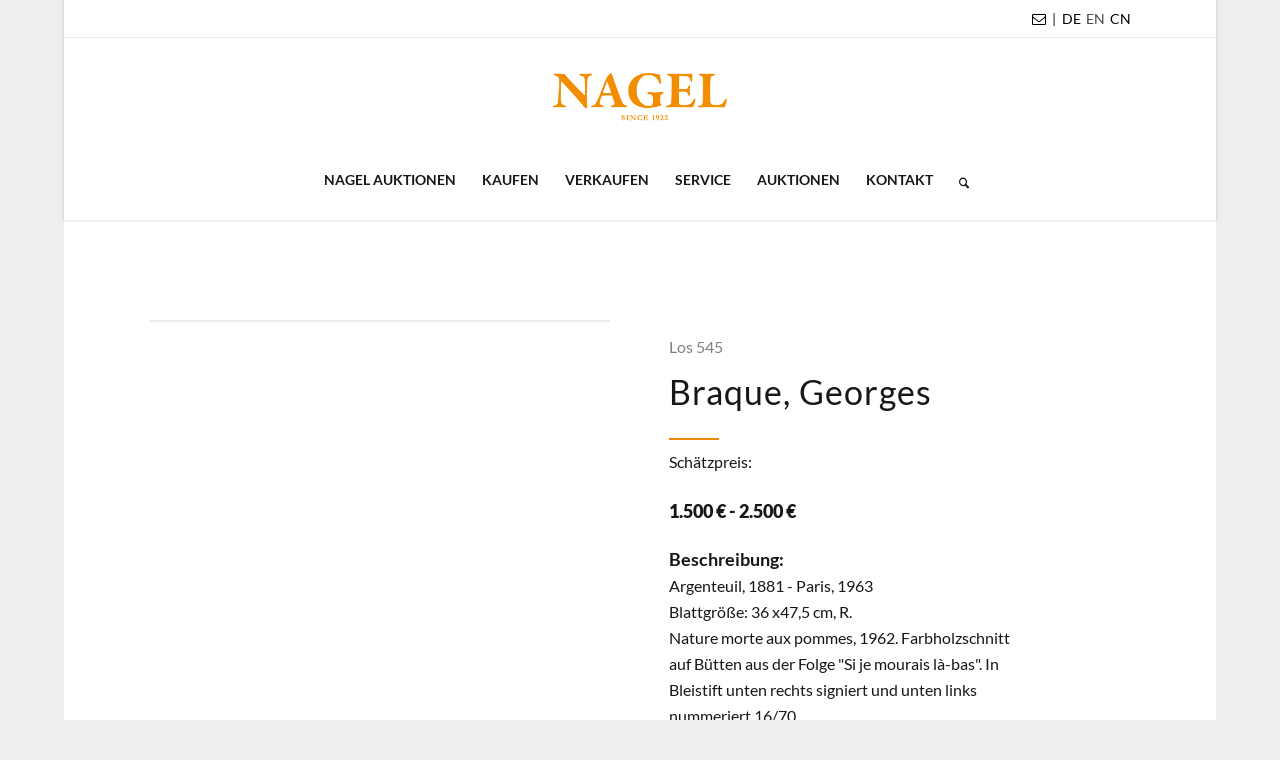

--- FILE ---
content_type: text/html; charset=UTF-8
request_url: https://www.auction.de/auktionen/los/?auction_uid=821&lot_id=545&suffix=&description=Braque,%20Georges&unsold_lots_only
body_size: 34358
content:
<!DOCTYPE html>
<html lang="de-DE" class="html_boxed responsive av-preloader-disabled  html_header_top html_logo_center html_bottom_nav_header html_menu_right html_large html_header_sticky html_header_shrinking html_header_topbar_active html_mobile_menu_phone html_header_searchicon html_content_align_center html_header_unstick_top html_header_stretch_disabled html_minimal_header html_minimal_header_shadow html_av-overlay-side html_av-overlay-side-classic html_av-submenu-noclone html_entry_id_727 av-cookies-no-cookie-consent av-default-lightbox av-no-preview html_text_menu_active av-mobile-menu-switch-default">
<head>
<meta charset="UTF-8" />


<!-- mobile setting -->
<meta name="viewport" content="width=device-width, initial-scale=1">

<!-- Scripts/CSS and wp_head hook -->
<meta name='robots' content='index, follow, max-image-preview:large, max-snippet:-1, max-video-preview:-1' />
	<style>img:is([sizes="auto" i], [sizes^="auto," i]) { contain-intrinsic-size: 3000px 1500px }</style>
	<link rel="alternate" hreflang="de" href="https://www.auction.de/auktionen/los/?auction_uid=821&#038;lot_id=545&#038;suffix" />
<link rel="alternate" hreflang="en" href="https://www.auction.de/en/auctions/lot/?auction_uid=821&#038;lot_id=545&#038;suffix" />
<link rel="alternate" hreflang="x-default" href="https://www.auction.de/auktionen/los/?auction_uid=821&#038;lot_id=545&#038;suffix" />

	<!-- This site is optimized with the Yoast SEO Premium plugin v26.3 (Yoast SEO v26.7) - https://yoast.com/wordpress/plugins/seo/ -->
	<title>Los | Auktionshaus für Kunst, Schmuck &amp; Antiquitäten</title>
	<link rel="canonical" href="https://www.auction.de/auktionen/los/" />
	<meta property="og:locale" content="de_DE" />
	<meta property="og:type" content="article" />
	<meta property="og:title" content="Los" />
	<meta property="og:url" content="https://www.auction.de/auktionen/los/" />
	<meta property="og:site_name" content="Nagel Auktionen" />
	<meta property="article:publisher" content="https://www.facebook.com/Nagelauction" />
	<meta property="article:modified_time" content="2023-01-18T13:02:45+00:00" />
	<meta property="og:image" content="https://www.auction.de/wp-content/uploads/2025/03/Nagel-Auktionshaus.jpg" />
	<meta property="og:image:width" content="1201" />
	<meta property="og:image:height" content="676" />
	<meta property="og:image:type" content="image/jpeg" />
	<meta name="twitter:card" content="summary_large_image" />
	<meta name="twitter:label1" content="Geschätzte Lesezeit" />
	<meta name="twitter:data1" content="1 Minute" />
	<script type="application/ld+json" class="yoast-schema-graph">{"@context":"https://schema.org","@graph":[{"@type":"WebPage","@id":"https://www.auction.de/auktionen/los/","url":"https://www.auction.de/auktionen/los/","name":"Los | Auktionshaus für Kunst, Schmuck &amp; Antiquitäten","isPartOf":{"@id":"https://www.auction.de/#website"},"datePublished":"2022-06-13T11:21:31+00:00","dateModified":"2023-01-18T13:02:45+00:00","breadcrumb":{"@id":"https://www.auction.de/auktionen/los/#breadcrumb"},"inLanguage":"de","potentialAction":[{"@type":"ReadAction","target":["https://www.auction.de/auktionen/los/"]}]},{"@type":"BreadcrumbList","@id":"https://www.auction.de/auktionen/los/#breadcrumb","itemListElement":[{"@type":"ListItem","position":1,"name":"Startseite","item":"https://www.auction.de/"},{"@type":"ListItem","position":2,"name":"Auktionsübersicht","item":"https://www.auction.de/auktionen/"},{"@type":"ListItem","position":3,"name":"Los"}]},{"@type":"WebSite","@id":"https://www.auction.de/#website","url":"https://www.auction.de/","name":"Nagel Auktionen","description":"Auktionshaus für Kunst, Schmuck &amp; Antiquitäten","publisher":{"@id":"https://www.auction.de/#organization"},"alternateName":"Auktionshaus Stuttgart","potentialAction":[{"@type":"SearchAction","target":{"@type":"EntryPoint","urlTemplate":"https://www.auction.de/?s={search_term_string}"},"query-input":{"@type":"PropertyValueSpecification","valueRequired":true,"valueName":"search_term_string"}}],"inLanguage":"de"},{"@type":"Organization","@id":"https://www.auction.de/#organization","name":"Nagel Auktionen","alternateName":"Führendes Auktionshaus in Stuttgart mit internationaler Präsenz","url":"https://www.auction.de/","logo":{"@type":"ImageObject","inLanguage":"de","@id":"https://www.auction.de/#/schema/logo/image/","url":"https://www.auction.de/wp-content/uploads/2025/03/Nagel-Auktionen.jpg","contentUrl":"https://www.auction.de/wp-content/uploads/2025/03/Nagel-Auktionen.jpg","width":1921,"height":1081,"caption":"Nagel Auktionen"},"image":{"@id":"https://www.auction.de/#/schema/logo/image/"},"sameAs":["https://www.facebook.com/Nagelauction","https://www.instagram.com/nagelauction/","https://de.linkedin.com/company/nagelauktionen"],"description":"Nagel Auktionen ist ein führendes Auktionshaus in Stuttgart mit internationaler Präsenz für herausragende Kunstwerke, Antiquitäten, Schmuck & Uhren","email":"contact@auction.de","telephone":"+49 151 2013 4427","legalName":"Nagel Auktionen GmbH","numberOfEmployees":{"@type":"QuantitativeValue","minValue":"11","maxValue":"50"}}]}</script>
	<!-- / Yoast SEO Premium plugin. -->


<link rel='dns-prefetch' href='//www.auction.de' />
<link rel="alternate" type="application/rss+xml" title="Nagel Auktionen &raquo; Feed" href="https://www.auction.de/feed/" />
<link rel="alternate" type="application/rss+xml" title="Nagel Auktionen &raquo; Kommentar-Feed" href="https://www.auction.de/comments/feed/" />
<script type="text/javascript">
/* <![CDATA[ */
window._wpemojiSettings = {"baseUrl":"https:\/\/s.w.org\/images\/core\/emoji\/16.0.1\/72x72\/","ext":".png","svgUrl":"https:\/\/s.w.org\/images\/core\/emoji\/16.0.1\/svg\/","svgExt":".svg","source":{"concatemoji":"https:\/\/www.auction.de\/wp-includes\/js\/wp-emoji-release.min.js?ver=6.8.3"}};
/*! This file is auto-generated */
!function(s,n){var o,i,e;function c(e){try{var t={supportTests:e,timestamp:(new Date).valueOf()};sessionStorage.setItem(o,JSON.stringify(t))}catch(e){}}function p(e,t,n){e.clearRect(0,0,e.canvas.width,e.canvas.height),e.fillText(t,0,0);var t=new Uint32Array(e.getImageData(0,0,e.canvas.width,e.canvas.height).data),a=(e.clearRect(0,0,e.canvas.width,e.canvas.height),e.fillText(n,0,0),new Uint32Array(e.getImageData(0,0,e.canvas.width,e.canvas.height).data));return t.every(function(e,t){return e===a[t]})}function u(e,t){e.clearRect(0,0,e.canvas.width,e.canvas.height),e.fillText(t,0,0);for(var n=e.getImageData(16,16,1,1),a=0;a<n.data.length;a++)if(0!==n.data[a])return!1;return!0}function f(e,t,n,a){switch(t){case"flag":return n(e,"\ud83c\udff3\ufe0f\u200d\u26a7\ufe0f","\ud83c\udff3\ufe0f\u200b\u26a7\ufe0f")?!1:!n(e,"\ud83c\udde8\ud83c\uddf6","\ud83c\udde8\u200b\ud83c\uddf6")&&!n(e,"\ud83c\udff4\udb40\udc67\udb40\udc62\udb40\udc65\udb40\udc6e\udb40\udc67\udb40\udc7f","\ud83c\udff4\u200b\udb40\udc67\u200b\udb40\udc62\u200b\udb40\udc65\u200b\udb40\udc6e\u200b\udb40\udc67\u200b\udb40\udc7f");case"emoji":return!a(e,"\ud83e\udedf")}return!1}function g(e,t,n,a){var r="undefined"!=typeof WorkerGlobalScope&&self instanceof WorkerGlobalScope?new OffscreenCanvas(300,150):s.createElement("canvas"),o=r.getContext("2d",{willReadFrequently:!0}),i=(o.textBaseline="top",o.font="600 32px Arial",{});return e.forEach(function(e){i[e]=t(o,e,n,a)}),i}function t(e){var t=s.createElement("script");t.src=e,t.defer=!0,s.head.appendChild(t)}"undefined"!=typeof Promise&&(o="wpEmojiSettingsSupports",i=["flag","emoji"],n.supports={everything:!0,everythingExceptFlag:!0},e=new Promise(function(e){s.addEventListener("DOMContentLoaded",e,{once:!0})}),new Promise(function(t){var n=function(){try{var e=JSON.parse(sessionStorage.getItem(o));if("object"==typeof e&&"number"==typeof e.timestamp&&(new Date).valueOf()<e.timestamp+604800&&"object"==typeof e.supportTests)return e.supportTests}catch(e){}return null}();if(!n){if("undefined"!=typeof Worker&&"undefined"!=typeof OffscreenCanvas&&"undefined"!=typeof URL&&URL.createObjectURL&&"undefined"!=typeof Blob)try{var e="postMessage("+g.toString()+"("+[JSON.stringify(i),f.toString(),p.toString(),u.toString()].join(",")+"));",a=new Blob([e],{type:"text/javascript"}),r=new Worker(URL.createObjectURL(a),{name:"wpTestEmojiSupports"});return void(r.onmessage=function(e){c(n=e.data),r.terminate(),t(n)})}catch(e){}c(n=g(i,f,p,u))}t(n)}).then(function(e){for(var t in e)n.supports[t]=e[t],n.supports.everything=n.supports.everything&&n.supports[t],"flag"!==t&&(n.supports.everythingExceptFlag=n.supports.everythingExceptFlag&&n.supports[t]);n.supports.everythingExceptFlag=n.supports.everythingExceptFlag&&!n.supports.flag,n.DOMReady=!1,n.readyCallback=function(){n.DOMReady=!0}}).then(function(){return e}).then(function(){var e;n.supports.everything||(n.readyCallback(),(e=n.source||{}).concatemoji?t(e.concatemoji):e.wpemoji&&e.twemoji&&(t(e.twemoji),t(e.wpemoji)))}))}((window,document),window._wpemojiSettings);
/* ]]> */
</script>
<style id='wp-emoji-styles-inline-css' type='text/css'>

	img.wp-smiley, img.emoji {
		display: inline !important;
		border: none !important;
		box-shadow: none !important;
		height: 1em !important;
		width: 1em !important;
		margin: 0 0.07em !important;
		vertical-align: -0.1em !important;
		background: none !important;
		padding: 0 !important;
	}
</style>
<link rel='stylesheet' id='wp-block-library-css' href='https://www.auction.de/wp-includes/css/dist/block-library/style.min.css?ver=6.8.3' type='text/css' media='all' />
<link rel='stylesheet' id='wp-components-css' href='https://www.auction.de/wp-includes/css/dist/components/style.min.css?ver=6.8.3' type='text/css' media='all' />
<link rel='stylesheet' id='wp-preferences-css' href='https://www.auction.de/wp-includes/css/dist/preferences/style.min.css?ver=6.8.3' type='text/css' media='all' />
<link rel='stylesheet' id='wp-block-editor-css' href='https://www.auction.de/wp-includes/css/dist/block-editor/style.min.css?ver=6.8.3' type='text/css' media='all' />
<link rel='stylesheet' id='popup-maker-block-library-style-css' href='https://www.auction.de/wp-content/plugins/popup-maker/dist/packages/block-library-style.css?ver=dbea705cfafe089d65f1' type='text/css' media='all' />
<style id='global-styles-inline-css' type='text/css'>
:root{--wp--preset--aspect-ratio--square: 1;--wp--preset--aspect-ratio--4-3: 4/3;--wp--preset--aspect-ratio--3-4: 3/4;--wp--preset--aspect-ratio--3-2: 3/2;--wp--preset--aspect-ratio--2-3: 2/3;--wp--preset--aspect-ratio--16-9: 16/9;--wp--preset--aspect-ratio--9-16: 9/16;--wp--preset--color--black: #000000;--wp--preset--color--cyan-bluish-gray: #abb8c3;--wp--preset--color--white: #ffffff;--wp--preset--color--pale-pink: #f78da7;--wp--preset--color--vivid-red: #cf2e2e;--wp--preset--color--luminous-vivid-orange: #ff6900;--wp--preset--color--luminous-vivid-amber: #fcb900;--wp--preset--color--light-green-cyan: #7bdcb5;--wp--preset--color--vivid-green-cyan: #00d084;--wp--preset--color--pale-cyan-blue: #8ed1fc;--wp--preset--color--vivid-cyan-blue: #0693e3;--wp--preset--color--vivid-purple: #9b51e0;--wp--preset--color--metallic-red: #b02b2c;--wp--preset--color--maximum-yellow-red: #edae44;--wp--preset--color--yellow-sun: #eeee22;--wp--preset--color--palm-leaf: #83a846;--wp--preset--color--aero: #7bb0e7;--wp--preset--color--old-lavender: #745f7e;--wp--preset--color--steel-teal: #5f8789;--wp--preset--color--raspberry-pink: #d65799;--wp--preset--color--medium-turquoise: #4ecac2;--wp--preset--gradient--vivid-cyan-blue-to-vivid-purple: linear-gradient(135deg,rgba(6,147,227,1) 0%,rgb(155,81,224) 100%);--wp--preset--gradient--light-green-cyan-to-vivid-green-cyan: linear-gradient(135deg,rgb(122,220,180) 0%,rgb(0,208,130) 100%);--wp--preset--gradient--luminous-vivid-amber-to-luminous-vivid-orange: linear-gradient(135deg,rgba(252,185,0,1) 0%,rgba(255,105,0,1) 100%);--wp--preset--gradient--luminous-vivid-orange-to-vivid-red: linear-gradient(135deg,rgba(255,105,0,1) 0%,rgb(207,46,46) 100%);--wp--preset--gradient--very-light-gray-to-cyan-bluish-gray: linear-gradient(135deg,rgb(238,238,238) 0%,rgb(169,184,195) 100%);--wp--preset--gradient--cool-to-warm-spectrum: linear-gradient(135deg,rgb(74,234,220) 0%,rgb(151,120,209) 20%,rgb(207,42,186) 40%,rgb(238,44,130) 60%,rgb(251,105,98) 80%,rgb(254,248,76) 100%);--wp--preset--gradient--blush-light-purple: linear-gradient(135deg,rgb(255,206,236) 0%,rgb(152,150,240) 100%);--wp--preset--gradient--blush-bordeaux: linear-gradient(135deg,rgb(254,205,165) 0%,rgb(254,45,45) 50%,rgb(107,0,62) 100%);--wp--preset--gradient--luminous-dusk: linear-gradient(135deg,rgb(255,203,112) 0%,rgb(199,81,192) 50%,rgb(65,88,208) 100%);--wp--preset--gradient--pale-ocean: linear-gradient(135deg,rgb(255,245,203) 0%,rgb(182,227,212) 50%,rgb(51,167,181) 100%);--wp--preset--gradient--electric-grass: linear-gradient(135deg,rgb(202,248,128) 0%,rgb(113,206,126) 100%);--wp--preset--gradient--midnight: linear-gradient(135deg,rgb(2,3,129) 0%,rgb(40,116,252) 100%);--wp--preset--font-size--small: 1rem;--wp--preset--font-size--medium: 1.125rem;--wp--preset--font-size--large: 1.75rem;--wp--preset--font-size--x-large: clamp(1.75rem, 3vw, 2.25rem);--wp--preset--spacing--20: 0.44rem;--wp--preset--spacing--30: 0.67rem;--wp--preset--spacing--40: 1rem;--wp--preset--spacing--50: 1.5rem;--wp--preset--spacing--60: 2.25rem;--wp--preset--spacing--70: 3.38rem;--wp--preset--spacing--80: 5.06rem;--wp--preset--shadow--natural: 6px 6px 9px rgba(0, 0, 0, 0.2);--wp--preset--shadow--deep: 12px 12px 50px rgba(0, 0, 0, 0.4);--wp--preset--shadow--sharp: 6px 6px 0px rgba(0, 0, 0, 0.2);--wp--preset--shadow--outlined: 6px 6px 0px -3px rgba(255, 255, 255, 1), 6px 6px rgba(0, 0, 0, 1);--wp--preset--shadow--crisp: 6px 6px 0px rgba(0, 0, 0, 1);}:root { --wp--style--global--content-size: 800px;--wp--style--global--wide-size: 1130px; }:where(body) { margin: 0; }.wp-site-blocks > .alignleft { float: left; margin-right: 2em; }.wp-site-blocks > .alignright { float: right; margin-left: 2em; }.wp-site-blocks > .aligncenter { justify-content: center; margin-left: auto; margin-right: auto; }:where(.is-layout-flex){gap: 0.5em;}:where(.is-layout-grid){gap: 0.5em;}.is-layout-flow > .alignleft{float: left;margin-inline-start: 0;margin-inline-end: 2em;}.is-layout-flow > .alignright{float: right;margin-inline-start: 2em;margin-inline-end: 0;}.is-layout-flow > .aligncenter{margin-left: auto !important;margin-right: auto !important;}.is-layout-constrained > .alignleft{float: left;margin-inline-start: 0;margin-inline-end: 2em;}.is-layout-constrained > .alignright{float: right;margin-inline-start: 2em;margin-inline-end: 0;}.is-layout-constrained > .aligncenter{margin-left: auto !important;margin-right: auto !important;}.is-layout-constrained > :where(:not(.alignleft):not(.alignright):not(.alignfull)){max-width: var(--wp--style--global--content-size);margin-left: auto !important;margin-right: auto !important;}.is-layout-constrained > .alignwide{max-width: var(--wp--style--global--wide-size);}body .is-layout-flex{display: flex;}.is-layout-flex{flex-wrap: wrap;align-items: center;}.is-layout-flex > :is(*, div){margin: 0;}body .is-layout-grid{display: grid;}.is-layout-grid > :is(*, div){margin: 0;}body{padding-top: 0px;padding-right: 0px;padding-bottom: 0px;padding-left: 0px;}a:where(:not(.wp-element-button)){text-decoration: underline;}:root :where(.wp-element-button, .wp-block-button__link){background-color: #32373c;border-width: 0;color: #fff;font-family: inherit;font-size: inherit;line-height: inherit;padding: calc(0.667em + 2px) calc(1.333em + 2px);text-decoration: none;}.has-black-color{color: var(--wp--preset--color--black) !important;}.has-cyan-bluish-gray-color{color: var(--wp--preset--color--cyan-bluish-gray) !important;}.has-white-color{color: var(--wp--preset--color--white) !important;}.has-pale-pink-color{color: var(--wp--preset--color--pale-pink) !important;}.has-vivid-red-color{color: var(--wp--preset--color--vivid-red) !important;}.has-luminous-vivid-orange-color{color: var(--wp--preset--color--luminous-vivid-orange) !important;}.has-luminous-vivid-amber-color{color: var(--wp--preset--color--luminous-vivid-amber) !important;}.has-light-green-cyan-color{color: var(--wp--preset--color--light-green-cyan) !important;}.has-vivid-green-cyan-color{color: var(--wp--preset--color--vivid-green-cyan) !important;}.has-pale-cyan-blue-color{color: var(--wp--preset--color--pale-cyan-blue) !important;}.has-vivid-cyan-blue-color{color: var(--wp--preset--color--vivid-cyan-blue) !important;}.has-vivid-purple-color{color: var(--wp--preset--color--vivid-purple) !important;}.has-metallic-red-color{color: var(--wp--preset--color--metallic-red) !important;}.has-maximum-yellow-red-color{color: var(--wp--preset--color--maximum-yellow-red) !important;}.has-yellow-sun-color{color: var(--wp--preset--color--yellow-sun) !important;}.has-palm-leaf-color{color: var(--wp--preset--color--palm-leaf) !important;}.has-aero-color{color: var(--wp--preset--color--aero) !important;}.has-old-lavender-color{color: var(--wp--preset--color--old-lavender) !important;}.has-steel-teal-color{color: var(--wp--preset--color--steel-teal) !important;}.has-raspberry-pink-color{color: var(--wp--preset--color--raspberry-pink) !important;}.has-medium-turquoise-color{color: var(--wp--preset--color--medium-turquoise) !important;}.has-black-background-color{background-color: var(--wp--preset--color--black) !important;}.has-cyan-bluish-gray-background-color{background-color: var(--wp--preset--color--cyan-bluish-gray) !important;}.has-white-background-color{background-color: var(--wp--preset--color--white) !important;}.has-pale-pink-background-color{background-color: var(--wp--preset--color--pale-pink) !important;}.has-vivid-red-background-color{background-color: var(--wp--preset--color--vivid-red) !important;}.has-luminous-vivid-orange-background-color{background-color: var(--wp--preset--color--luminous-vivid-orange) !important;}.has-luminous-vivid-amber-background-color{background-color: var(--wp--preset--color--luminous-vivid-amber) !important;}.has-light-green-cyan-background-color{background-color: var(--wp--preset--color--light-green-cyan) !important;}.has-vivid-green-cyan-background-color{background-color: var(--wp--preset--color--vivid-green-cyan) !important;}.has-pale-cyan-blue-background-color{background-color: var(--wp--preset--color--pale-cyan-blue) !important;}.has-vivid-cyan-blue-background-color{background-color: var(--wp--preset--color--vivid-cyan-blue) !important;}.has-vivid-purple-background-color{background-color: var(--wp--preset--color--vivid-purple) !important;}.has-metallic-red-background-color{background-color: var(--wp--preset--color--metallic-red) !important;}.has-maximum-yellow-red-background-color{background-color: var(--wp--preset--color--maximum-yellow-red) !important;}.has-yellow-sun-background-color{background-color: var(--wp--preset--color--yellow-sun) !important;}.has-palm-leaf-background-color{background-color: var(--wp--preset--color--palm-leaf) !important;}.has-aero-background-color{background-color: var(--wp--preset--color--aero) !important;}.has-old-lavender-background-color{background-color: var(--wp--preset--color--old-lavender) !important;}.has-steel-teal-background-color{background-color: var(--wp--preset--color--steel-teal) !important;}.has-raspberry-pink-background-color{background-color: var(--wp--preset--color--raspberry-pink) !important;}.has-medium-turquoise-background-color{background-color: var(--wp--preset--color--medium-turquoise) !important;}.has-black-border-color{border-color: var(--wp--preset--color--black) !important;}.has-cyan-bluish-gray-border-color{border-color: var(--wp--preset--color--cyan-bluish-gray) !important;}.has-white-border-color{border-color: var(--wp--preset--color--white) !important;}.has-pale-pink-border-color{border-color: var(--wp--preset--color--pale-pink) !important;}.has-vivid-red-border-color{border-color: var(--wp--preset--color--vivid-red) !important;}.has-luminous-vivid-orange-border-color{border-color: var(--wp--preset--color--luminous-vivid-orange) !important;}.has-luminous-vivid-amber-border-color{border-color: var(--wp--preset--color--luminous-vivid-amber) !important;}.has-light-green-cyan-border-color{border-color: var(--wp--preset--color--light-green-cyan) !important;}.has-vivid-green-cyan-border-color{border-color: var(--wp--preset--color--vivid-green-cyan) !important;}.has-pale-cyan-blue-border-color{border-color: var(--wp--preset--color--pale-cyan-blue) !important;}.has-vivid-cyan-blue-border-color{border-color: var(--wp--preset--color--vivid-cyan-blue) !important;}.has-vivid-purple-border-color{border-color: var(--wp--preset--color--vivid-purple) !important;}.has-metallic-red-border-color{border-color: var(--wp--preset--color--metallic-red) !important;}.has-maximum-yellow-red-border-color{border-color: var(--wp--preset--color--maximum-yellow-red) !important;}.has-yellow-sun-border-color{border-color: var(--wp--preset--color--yellow-sun) !important;}.has-palm-leaf-border-color{border-color: var(--wp--preset--color--palm-leaf) !important;}.has-aero-border-color{border-color: var(--wp--preset--color--aero) !important;}.has-old-lavender-border-color{border-color: var(--wp--preset--color--old-lavender) !important;}.has-steel-teal-border-color{border-color: var(--wp--preset--color--steel-teal) !important;}.has-raspberry-pink-border-color{border-color: var(--wp--preset--color--raspberry-pink) !important;}.has-medium-turquoise-border-color{border-color: var(--wp--preset--color--medium-turquoise) !important;}.has-vivid-cyan-blue-to-vivid-purple-gradient-background{background: var(--wp--preset--gradient--vivid-cyan-blue-to-vivid-purple) !important;}.has-light-green-cyan-to-vivid-green-cyan-gradient-background{background: var(--wp--preset--gradient--light-green-cyan-to-vivid-green-cyan) !important;}.has-luminous-vivid-amber-to-luminous-vivid-orange-gradient-background{background: var(--wp--preset--gradient--luminous-vivid-amber-to-luminous-vivid-orange) !important;}.has-luminous-vivid-orange-to-vivid-red-gradient-background{background: var(--wp--preset--gradient--luminous-vivid-orange-to-vivid-red) !important;}.has-very-light-gray-to-cyan-bluish-gray-gradient-background{background: var(--wp--preset--gradient--very-light-gray-to-cyan-bluish-gray) !important;}.has-cool-to-warm-spectrum-gradient-background{background: var(--wp--preset--gradient--cool-to-warm-spectrum) !important;}.has-blush-light-purple-gradient-background{background: var(--wp--preset--gradient--blush-light-purple) !important;}.has-blush-bordeaux-gradient-background{background: var(--wp--preset--gradient--blush-bordeaux) !important;}.has-luminous-dusk-gradient-background{background: var(--wp--preset--gradient--luminous-dusk) !important;}.has-pale-ocean-gradient-background{background: var(--wp--preset--gradient--pale-ocean) !important;}.has-electric-grass-gradient-background{background: var(--wp--preset--gradient--electric-grass) !important;}.has-midnight-gradient-background{background: var(--wp--preset--gradient--midnight) !important;}.has-small-font-size{font-size: var(--wp--preset--font-size--small) !important;}.has-medium-font-size{font-size: var(--wp--preset--font-size--medium) !important;}.has-large-font-size{font-size: var(--wp--preset--font-size--large) !important;}.has-x-large-font-size{font-size: var(--wp--preset--font-size--x-large) !important;}
:where(.wp-block-post-template.is-layout-flex){gap: 1.25em;}:where(.wp-block-post-template.is-layout-grid){gap: 1.25em;}
:where(.wp-block-columns.is-layout-flex){gap: 2em;}:where(.wp-block-columns.is-layout-grid){gap: 2em;}
:root :where(.wp-block-pullquote){font-size: 1.5em;line-height: 1.6;}
</style>
<link rel='stylesheet' id='menu-image-css' href='https://www.auction.de/wp-content/plugins/menu-image/includes/css/menu-image.css?ver=3.13' type='text/css' media='all' />
<link rel='stylesheet' id='dashicons-css' href='https://www.auction.de/wp-includes/css/dashicons.min.css?ver=6.8.3' type='text/css' media='all' />
<link rel='stylesheet' id='wpml-legacy-horizontal-list-0-css' href='https://www.auction.de/wp-content/plugins/sitepress-multilingual-cms/templates/language-switchers/legacy-list-horizontal/style.min.css?ver=1' type='text/css' media='all' />
<style id='wpml-legacy-horizontal-list-0-inline-css' type='text/css'>
.wpml-ls-statics-shortcode_actions a, .wpml-ls-statics-shortcode_actions .wpml-ls-sub-menu a, .wpml-ls-statics-shortcode_actions .wpml-ls-sub-menu a:link, .wpml-ls-statics-shortcode_actions li:not(.wpml-ls-current-language) .wpml-ls-link, .wpml-ls-statics-shortcode_actions li:not(.wpml-ls-current-language) .wpml-ls-link:link {color:#444444;background-color:#ffffff;}.wpml-ls-statics-shortcode_actions .wpml-ls-sub-menu a:hover,.wpml-ls-statics-shortcode_actions .wpml-ls-sub-menu a:focus, .wpml-ls-statics-shortcode_actions .wpml-ls-sub-menu a:link:hover, .wpml-ls-statics-shortcode_actions .wpml-ls-sub-menu a:link:focus {color:#000000;background-color:#eeeeee;}.wpml-ls-statics-shortcode_actions .wpml-ls-current-language > a {color:#444444;background-color:#ffffff;}.wpml-ls-statics-shortcode_actions .wpml-ls-current-language:hover>a, .wpml-ls-statics-shortcode_actions .wpml-ls-current-language>a:focus {color:#000000;background-color:#eeeeee;}
</style>
<link rel='stylesheet' id='wpml-legacy-post-translations-0-css' href='https://www.auction.de/wp-content/plugins/sitepress-multilingual-cms/templates/language-switchers/legacy-post-translations/style.min.css?ver=1' type='text/css' media='all' />
<style id='wpml-legacy-post-translations-0-inline-css' type='text/css'>
#lang_sel img, #lang_sel_list img, #lang_sel_footer img { display: inline; }
</style>
<link rel='stylesheet' id='parent-style-css' href='https://www.auction.de/wp-content/themes/enfold/style.css?ver=6.8.3' type='text/css' media='all' />
<link rel='stylesheet' id='child-style-css' href='https://www.auction.de/wp-content/themes/enfold-child/css/nagel.css?v=26&#038;ver=6.8.3' type='text/css' media='all' />
<link rel='stylesheet' id='borlabs-cookie-custom-css' href='https://www.auction.de/wp-content/cache/borlabs-cookie/1/borlabs-cookie-1-de.css?ver=3.3.23-20' type='text/css' media='all' />
<link rel='stylesheet' id='popup-maker-site-css' href='//www.auction.de/wp-content/uploads/pum/pum-site-styles.css?generated=1762856737&#038;ver=1.21.5' type='text/css' media='all' />
<link rel='stylesheet' id='avia-merged-styles-css' href='https://www.auction.de/wp-content/uploads/dynamic_avia/avia-merged-styles-796006717b41ad2225bbe06f00d922c3---6967da8d5107d.css' type='text/css' media='all' />
<link rel='stylesheet' id='avia-single-post-727-css' href='https://www.auction.de/wp-content/uploads/dynamic_avia/avia_posts_css/post-727.css?ver=ver-1768413844' type='text/css' media='all' />
<script type="text/javascript" src="https://www.auction.de/wp-includes/js/jquery/jquery.min.js?ver=3.7.1" id="jquery-core-js"></script>
<script type="text/javascript" src="https://www.auction.de/wp-includes/js/jquery/jquery-migrate.min.js?ver=3.4.1" id="jquery-migrate-js"></script>
<script type="text/javascript" id="wpml-cookie-js-extra">
/* <![CDATA[ */
var wpml_cookies = {"wp-wpml_current_language":{"value":"de","expires":1,"path":"\/"}};
var wpml_cookies = {"wp-wpml_current_language":{"value":"de","expires":1,"path":"\/"}};
/* ]]> */
</script>
<script type="text/javascript" src="https://www.auction.de/wp-content/plugins/sitepress-multilingual-cms/res/js/cookies/language-cookie.js?ver=484900" id="wpml-cookie-js" defer="defer" data-wp-strategy="defer"></script>
<script type="text/javascript" src="https://www.auction.de/wp-content/plugins/sticky-menu-or-anything-on-scroll/assets/js/jq-sticky-anything.min.js?ver=2.1.1" id="stickyAnythingLib-js"></script>
<script data-no-optimize="1" data-no-minify="1" data-cfasync="false" type="text/javascript" src="https://www.auction.de/wp-content/cache/borlabs-cookie/1/borlabs-cookie-config-de.json.js?ver=3.3.23-42" id="borlabs-cookie-config-js"></script>
<script data-no-optimize="1" data-no-minify="1" data-cfasync="false" type="text/javascript" src="https://www.auction.de/wp-content/plugins/borlabs-cookie/assets/javascript/borlabs-cookie-prioritize.min.js?ver=3.3.23" id="borlabs-cookie-prioritize-js"></script>
<script type="text/javascript" src="https://www.auction.de/wp-content/uploads/dynamic_avia/avia-head-scripts-effa9528ab1b902fd240d463b936146b---6967da8d5cdc9.js" id="avia-head-scripts-js"></script>
<link rel="https://api.w.org/" href="https://www.auction.de/wp-json/" /><link rel="alternate" title="JSON" type="application/json" href="https://www.auction.de/wp-json/wp/v2/pages/727" /><link rel="EditURI" type="application/rsd+xml" title="RSD" href="https://www.auction.de/xmlrpc.php?rsd" />
<meta name="generator" content="WordPress 6.8.3" />
<link rel='shortlink' href='https://www.auction.de/?p=727' />
<link rel="alternate" title="oEmbed (JSON)" type="application/json+oembed" href="https://www.auction.de/wp-json/oembed/1.0/embed?url=https%3A%2F%2Fwww.auction.de%2Fauktionen%2Flos%2F" />
<link rel="alternate" title="oEmbed (XML)" type="text/xml+oembed" href="https://www.auction.de/wp-json/oembed/1.0/embed?url=https%3A%2F%2Fwww.auction.de%2Fauktionen%2Flos%2F&#038;format=xml" />
<meta name="generator" content="WPML ver:4.8.4 stt:1,3;" />
<script>(function(w,d,s,l,i){w[l]=w[l]||[];w[l].push({'gtm.start':
new Date().getTime(),event:'gtm.js'});var f=d.getElementsByTagName(s)[0],
j=d.createElement(s),dl=l!='dataLayer'?'&l='+l:'';j.async=true;j.src=
'https://www.googletagmanager.com/gtm.js?id='+i+dl;f.parentNode.insertBefore(j,f);
})(window,document,'script','dataLayer','GTM-M4824Q9Q');</script>
<link href="/wp-content/themes/enfold-child/css/bootstrap.css?v=2" rel="stylesheet">
<!-- <link type="text/css" rel="stylesheet" href="/magiczoomplus.css"/> -->
<!-- <script type="text/javascript" src="/magiczoomplus.js"></script> -->
<link type="text/css" rel="stylesheet" href="/magicscroll.css"/><script type="text/javascript" src="/magicscroll.js"></script>
<link type="text/css" rel="stylesheet" href="/jquery.pan.css"/>

<!-- AJAX-ZOOM core, needed! -->
<!-- <link href="/ajaxzoom/axZm/axZm.css" type="text/css" rel="stylesheet" /> -->
<!-- <script type="text/javascript" src="/ajaxzoom/axZm/jquery.axZm.js"></script> -->

<!-- Include mousewheel script, optional -->
<!-- <script type="text/javascript" src="/ajaxzoom/axZm/extensions/axZmThumbSlider/lib/jquery.mousewheel.min.js"></script> -->

<!-- Include thumbSlider JS & CSS, optional -->
<!-- <link rel="stylesheet" type="text/css" href="/ajaxzoom/axZm/extensions/axZmThumbSlider/skins/default/jquery.axZm.thumbSlider.css" /> -->
<!-- <script type="text/javascript" src="/ajaxzoom/axZm/extensions/axZmThumbSlider/lib/jquery.axZm.thumbSlider.js"></script> -->

<!-- Include mouseOverZoomTiles JS & CSS, needed! -->
<!-- <link rel="stylesheet" type="text/css" href="/ajaxzoom/axZm/extensions/jquery.axZm.mouseOverZoomTiles.css" /> -->
<!-- <script type="text/javascript" src="/ajaxzoom/axZm/extensions/jquery.axZm.mouseOverZoomTiles.js"></script> -->

<!-- AJAX-ZOOM core, needed! -->
<link href="/ajaxzoom/axZm/axZm.css" type="text/css" rel="stylesheet" />
<script type="text/javascript" src="/ajaxzoom/axZm/jquery.axZm.js"></script>

<!-- Include mousewheel script, optional -->
<script type="text/javascript" src="/ajaxzoom/axZm/extensions/axZmThumbSlider/lib/jquery.mousewheel.min.js"></script>

<!-- Include thumbSlider JS & CSS, optional -->
<link href="/ajaxzoom/axZm/extensions/axZmThumbSlider/skins/default/jquery.axZm.thumbSlider.css" rel="stylesheet" type="text/css" />
<script type="text/javascript" src="/ajaxzoom/axZm/extensions/axZmThumbSlider/lib/jquery.axZm.thumbSlider.js"></script>

<!-- Preloading spinner, optional -->
<script type="text/javascript" src="/ajaxzoom/axZm/plugins/spin/spin.min.js"></script>

<!-- AJAX-ZOOM mouse over zoom extension version 5, needed! -->
<link href="/ajaxzoom/axZm/extensions/axZmMouseOverZoom/jquery.axZm.mouseOverZoom.5.css" type="text/css" rel="stylesheet" />

<script type="text/javascript" src="/ajaxzoom/axZm/extensions/axZmMouseOverZoom/jquery.axZm.mouseOverZoom.5.js"></script>
<script type="text/javascript" src="/ajaxzoom/axZm/extensions/axZmMouseOverZoom/jquery.axZm.mouseOverZoomInit.5.js"></script>

<!--  Fancybox lightbox javascript, please note: it has been slightly modified for AJAX-ZOOM, only needed if ajaxZoomOpenMode below is set to "fancyboxFullscreen" or "fancybox", optional-->
<link href="/ajaxzoom/axZm/plugins/demo/jquery.fancybox/jquery.fancybox-1.3.4.css" rel="stylesheet" type="text/css" />
<script type="text/javascript" src="/ajaxzoom/axZm/plugins/demo/jquery.fancybox/jquery.fancybox-1.3.4.pack.js"></script>

<!-- AJAX-ZOOM extension to load AJAX-ZOOM into maximized fancybox, requires jquery.fancybox-1.3.4.css and jquery.fancybox-1.3.4.js, optional -->
<script type="text/javascript" src="/ajaxzoom/axZm/extensions/jquery.axZm.openAjaxZoomInFancyBox.js"></script>

<style>
    .axZm_mouseOverFlyOut {
        z-index:1000 !important;
    }

</style>




<!--[if lt IE 9]><script src="https://www.auction.de/wp-content/themes/enfold/js/html5shiv.js"></script><![endif]--><link rel="profile" href="https://gmpg.org/xfn/11" />
<link rel="alternate" type="application/rss+xml" title="Nagel Auktionen RSS2 Feed" href="https://www.auction.de/feed/" />
<link rel="pingback" href="https://www.auction.de/xmlrpc.php" />
<script data-borlabs-cookie-script-blocker-ignore>
if ('0' === '1' && ('0' === '1' || '1' === '1')) {
    window['gtag_enable_tcf_support'] = true;
}
window.dataLayer = window.dataLayer || [];
if (typeof gtag !== 'function') {
    function gtag() {
        dataLayer.push(arguments);
    }
}
gtag('set', 'developer_id.dYjRjMm', true);
if ('0' === '1' || '1' === '1') {
    if (window.BorlabsCookieGoogleConsentModeDefaultSet !== true) {
        let getCookieValue = function (name) {
            return document.cookie.match('(^|;)\\s*' + name + '\\s*=\\s*([^;]+)')?.pop() || '';
        };
        let cookieValue = getCookieValue('borlabs-cookie-gcs');
        let consentsFromCookie = {};
        if (cookieValue !== '') {
            consentsFromCookie = JSON.parse(decodeURIComponent(cookieValue));
        }
        let defaultValues = {
            'ad_storage': 'denied',
            'ad_user_data': 'denied',
            'ad_personalization': 'denied',
            'analytics_storage': 'denied',
            'functionality_storage': 'denied',
            'personalization_storage': 'denied',
            'security_storage': 'denied',
            'wait_for_update': 500,
        };
        gtag('consent', 'default', { ...defaultValues, ...consentsFromCookie });
    }
    window.BorlabsCookieGoogleConsentModeDefaultSet = true;
    let borlabsCookieConsentChangeHandler = function () {
        window.dataLayer = window.dataLayer || [];
        if (typeof gtag !== 'function') { function gtag(){dataLayer.push(arguments);} }

        let getCookieValue = function (name) {
            return document.cookie.match('(^|;)\\s*' + name + '\\s*=\\s*([^;]+)')?.pop() || '';
        };
        let cookieValue = getCookieValue('borlabs-cookie-gcs');
        let consentsFromCookie = {};
        if (cookieValue !== '') {
            consentsFromCookie = JSON.parse(decodeURIComponent(cookieValue));
        }

        consentsFromCookie.analytics_storage = BorlabsCookie.Consents.hasConsent('google-analytics') ? 'granted' : 'denied';

        BorlabsCookie.CookieLibrary.setCookie(
            'borlabs-cookie-gcs',
            JSON.stringify(consentsFromCookie),
            BorlabsCookie.Settings.automaticCookieDomainAndPath.value ? '' : BorlabsCookie.Settings.cookieDomain.value,
            BorlabsCookie.Settings.cookiePath.value,
            BorlabsCookie.Cookie.getPluginCookie().expires,
            BorlabsCookie.Settings.cookieSecure.value,
            BorlabsCookie.Settings.cookieSameSite.value
        );
    }
    document.addEventListener('borlabs-cookie-consent-saved', borlabsCookieConsentChangeHandler);
    document.addEventListener('borlabs-cookie-handle-unblock', borlabsCookieConsentChangeHandler);
}
if ('0' === '1') {
    gtag("js", new Date());
    gtag("config", "G-8LGEY7PT7C", {"anonymize_ip": true});

    (function (w, d, s, i) {
        var f = d.getElementsByTagName(s)[0],
            j = d.createElement(s);
        j.async = true;
        j.src =
            "https://www.googletagmanager.com/gtag/js?id=" + i;
        f.parentNode.insertBefore(j, f);
    })(window, document, "script", "G-8LGEY7PT7C");
}
</script><meta name="google-site-verification" content="mAVjO7xbBs6J9UD_aeNczjQOcmAUyawmEMSxX_crTX4" />
<!-- To speed up the rendering and to display the site as fast as possible to the user we include some styles and scripts for above the fold content inline -->
<script type="text/javascript">'use strict';var avia_is_mobile=!1;if(/Android|webOS|iPhone|iPad|iPod|BlackBerry|IEMobile|Opera Mini/i.test(navigator.userAgent)&&'ontouchstart' in document.documentElement){avia_is_mobile=!0;document.documentElement.className+=' avia_mobile '}
else{document.documentElement.className+=' avia_desktop '};document.documentElement.className+=' js_active ';(function(){var e=['-webkit-','-moz-','-ms-',''],n='',o=!1,a=!1;for(var t in e){if(e[t]+'transform' in document.documentElement.style){o=!0;n=e[t]+'transform'};if(e[t]+'perspective' in document.documentElement.style){a=!0}};if(o){document.documentElement.className+=' avia_transform '};if(a){document.documentElement.className+=' avia_transform3d '};if(typeof document.getElementsByClassName=='function'&&typeof document.documentElement.getBoundingClientRect=='function'&&avia_is_mobile==!1){if(n&&window.innerHeight>0){setTimeout(function(){var e=0,o={},a=0,t=document.getElementsByClassName('av-parallax'),i=window.pageYOffset||document.documentElement.scrollTop;for(e=0;e<t.length;e++){t[e].style.top='0px';o=t[e].getBoundingClientRect();a=Math.ceil((window.innerHeight+i-o.top)*0.3);t[e].style[n]='translate(0px, '+a+'px)';t[e].style.top='auto';t[e].className+=' enabled-parallax '}},50)}}})();</script>		<style type="text/css" id="wp-custom-css">
			td.abs-catalog-listing-image-column{
	width:100px;
}

img.abs-catalog-listing-image{
	width:100%;
}

.abs-catalog-listing-table td{
	vertical-align:top;
}

.abs-catalog-price-field{
	white-space:nowrap;
}

.auction-lot-right {
    padding: 0 10% 0 0;
}

.hr-inner.auction-divider {
    width: 50px;
    border-color: #ec8907;
}

#abs-gallery-main-image{
	margin-bottom:10px;
}

img.abs-thumbnail{
	height:100px;
	margin-right:5px;
	margin-bottom:5px;
}

.mcs-item{
	margin-left:5px;
	margin-right:5px;
}

.nagel-bottom-0{
	margin-bottom:0 !important;
}

.nagel-padding-top-0 .template-page{
	padding-top:0 !important;
}

.nagel-padding-right-0 .av_font_icon{
	padding-right:0 !important;
}

		</style>
		<style type="text/css">
		@font-face {font-family: 'entypo-fontello-enfold'; font-weight: normal; font-style: normal; font-display: auto;
		src: url('https://www.auction.de/wp-content/themes/enfold/config-templatebuilder/avia-template-builder/assets/fonts/entypo-fontello-enfold/entypo-fontello-enfold.woff2') format('woff2'),
		url('https://www.auction.de/wp-content/themes/enfold/config-templatebuilder/avia-template-builder/assets/fonts/entypo-fontello-enfold/entypo-fontello-enfold.woff') format('woff'),
		url('https://www.auction.de/wp-content/themes/enfold/config-templatebuilder/avia-template-builder/assets/fonts/entypo-fontello-enfold/entypo-fontello-enfold.ttf') format('truetype'),
		url('https://www.auction.de/wp-content/themes/enfold/config-templatebuilder/avia-template-builder/assets/fonts/entypo-fontello-enfold/entypo-fontello-enfold.svg#entypo-fontello-enfold') format('svg'),
		url('https://www.auction.de/wp-content/themes/enfold/config-templatebuilder/avia-template-builder/assets/fonts/entypo-fontello-enfold/entypo-fontello-enfold.eot'),
		url('https://www.auction.de/wp-content/themes/enfold/config-templatebuilder/avia-template-builder/assets/fonts/entypo-fontello-enfold/entypo-fontello-enfold.eot?#iefix') format('embedded-opentype');
		}

		#top .avia-font-entypo-fontello-enfold, body .avia-font-entypo-fontello-enfold, html body [data-av_iconfont='entypo-fontello-enfold']:before{ font-family: 'entypo-fontello-enfold'; }
		
		@font-face {font-family: 'entypo-fontello'; font-weight: normal; font-style: normal; font-display: auto;
		src: url('https://www.auction.de/wp-content/themes/enfold/config-templatebuilder/avia-template-builder/assets/fonts/entypo-fontello/entypo-fontello.woff2') format('woff2'),
		url('https://www.auction.de/wp-content/themes/enfold/config-templatebuilder/avia-template-builder/assets/fonts/entypo-fontello/entypo-fontello.woff') format('woff'),
		url('https://www.auction.de/wp-content/themes/enfold/config-templatebuilder/avia-template-builder/assets/fonts/entypo-fontello/entypo-fontello.ttf') format('truetype'),
		url('https://www.auction.de/wp-content/themes/enfold/config-templatebuilder/avia-template-builder/assets/fonts/entypo-fontello/entypo-fontello.svg#entypo-fontello') format('svg'),
		url('https://www.auction.de/wp-content/themes/enfold/config-templatebuilder/avia-template-builder/assets/fonts/entypo-fontello/entypo-fontello.eot'),
		url('https://www.auction.de/wp-content/themes/enfold/config-templatebuilder/avia-template-builder/assets/fonts/entypo-fontello/entypo-fontello.eot?#iefix') format('embedded-opentype');
		}

		#top .avia-font-entypo-fontello, body .avia-font-entypo-fontello, html body [data-av_iconfont='entypo-fontello']:before{ font-family: 'entypo-fontello'; }
		
		@font-face {font-family: 'fontello'; font-weight: normal; font-style: normal; font-display: auto;
		src: url('https://www.auction.de/wp-content/uploads/avia_fonts/fontello/fontello.woff2') format('woff2'),
		url('https://www.auction.de/wp-content/uploads/avia_fonts/fontello/fontello.woff') format('woff'),
		url('https://www.auction.de/wp-content/uploads/avia_fonts/fontello/fontello.ttf') format('truetype'),
		url('https://www.auction.de/wp-content/uploads/avia_fonts/fontello/fontello.svg#fontello') format('svg'),
		url('https://www.auction.de/wp-content/uploads/avia_fonts/fontello/fontello.eot'),
		url('https://www.auction.de/wp-content/uploads/avia_fonts/fontello/fontello.eot?#iefix') format('embedded-opentype');
		}

		#top .avia-font-fontello, body .avia-font-fontello, html body [data-av_iconfont='fontello']:before{ font-family: 'fontello'; }
		</style>

<!--
Debugging Info for Theme support: 

Theme: Enfold
Version: 7.1.3
Installed: enfold
AviaFramework Version: 5.6
AviaBuilder Version: 6.0
aviaElementManager Version: 1.0.1
- - - - - - - - - - -
ChildTheme: Enfold Child
ChildTheme Version: 1.0.0
ChildTheme Installed: enfold

- - - - - - - - - - -
ML:-1-PU:197-PLA:21
WP:6.8.3
Compress: CSS:all theme files - JS:all theme files
Updates: enabled - token has changed and not verified
PLAu:21
-->

</head>

<body id="top" class="wp-singular page-template-default page page-id-727 page-parent page-child parent-pageid-2528 wp-theme-enfold wp-child-theme-enfold-child boxed rtl_columns av-curtain-numeric lato-custom lato  post-type-page translation_priority-optional avia-responsive-images-support" itemscope="itemscope" itemtype="https://schema.org/WebPage" >

	<!-- Google Tag Manager (noscript) -->
<noscript><iframe src="https://www.googletagmanager.com/ns.html?id=GTM-M4824Q9Q"
height="0" width="0" style="display:none;visibility:hidden"></iframe></noscript>
<!-- End Google Tag Manager (noscript) -->
	<div id='wrap_all'>

	
<header id='header' class='all_colors header_color light_bg_color  av_header_top av_logo_center av_bottom_nav_header av_menu_right av_large av_header_sticky av_header_shrinking av_header_stretch_disabled av_mobile_menu_phone av_header_searchicon av_header_unstick_top av_minimal_header av_minimal_header_shadow av_header_border_disabled'  role="banner" itemscope="itemscope" itemtype="https://schema.org/WPHeader" >

		<div id='header_meta' class='container_wrap container_wrap_meta  av_phone_active_right av_extra_header_active av_entry_id_727'>

			      <div class='container'>
			      <nav class='sub_menu'  role="navigation" itemscope="itemscope" itemtype="https://schema.org/SiteNavigationElement" ></nav><div class='phone-info '><div><a href="" class="popmake-1975"><span class="av-icon-char" aria-hidden="true" data-av_icon="" data-av_iconfont="fontello"></span></a>&nbsp;&nbsp;|&nbsp;&nbsp;<div id="nagel-language-switcher">
<div class="lang_sel_list_horizontal wpml-ls-statics-shortcode_actions wpml-ls wpml-ls-legacy-list-horizontal" id="lang_sel_list">
	<ul role="menu"><li class="icl-de wpml-ls-slot-shortcode_actions wpml-ls-item wpml-ls-item-de wpml-ls-current-language wpml-ls-first-item wpml-ls-item-legacy-list-horizontal" role="none">
				<a href="https://www.auction.de/auktionen/los/?auction_uid=821&amp;lot_id=545&amp;suffix" class="wpml-ls-link" role="menuitem" >
                    <span class="wpml-ls-native icl_lang_sel_native" role="menuitem">DE</span></a>
			</li><li class="icl-en wpml-ls-slot-shortcode_actions wpml-ls-item wpml-ls-item-en wpml-ls-last-item wpml-ls-item-legacy-list-horizontal" role="none">
				<a href="https://www.auction.de/en/auctions/lot/?auction_uid=821&amp;lot_id=545&amp;suffix" class="wpml-ls-link" role="menuitem"  aria-label="Zu EN wechseln" title="Zu EN wechseln" >
                    <span class="wpml-ls-native icl_lang_sel_native" lang="en">EN</span></a>
			</li></ul>
</div>
<div class="lang_sel_list_horizontal wpml-ls-statics-shortcode_actions wpml-ls wpml-ls-legacy-list-horizontal"><ul><li class="icl-de wpml-ls-slot-shortcode_actions wpml-ls-item-de wpml-ls-current-language wpml-ls-first-item wpml-ls-item-legacy-list-horizontal"><a href="/cn/" class="wpml-ls-link"><span class="wpml-ls-native icl_lang_sel_native">CN</span></a></li></ul></div></div></div></div>			      </div>
		</div>

		<div  id='header_main' class='container_wrap container_wrap_logo'>

        <div id='header_main_alternate' class='container_wrap'><div class='container'><div id="logo-wrapper"><a href="/"><img src="/wp-content/uploads/2025/06/Logo-2025_300x86px-1.png" id="nagel-logo"></a></div><nav class='main_menu' data-selectname='Wähle eine Seite'  role="navigation" itemscope="itemscope" itemtype="https://schema.org/SiteNavigationElement" ><div class="avia-menu av-main-nav-wrap"><ul role="menu" class="menu av-main-nav" id="avia-menu"><li role="menuitem" id="menu-item-4015" class="menu-item menu-item-type-post_type menu-item-object-page menu-item-home menu-item-top-level menu-item-top-level-1"><a href="https://www.auction.de/" itemprop="url" tabindex="0"><span class="avia-bullet"></span><span class="avia-menu-text">Nagel Auktionen</span><span class="avia-menu-fx"><span class="avia-arrow-wrap"><span class="avia-arrow"></span></span></span></a></li>
<li role="menuitem" id="menu-item-4201" class="menu-item menu-item-type-post_type menu-item-object-page menu-item-top-level menu-item-top-level-2"><a href="https://www.auction.de/kaufen/" itemprop="url" tabindex="0"><span class="avia-bullet"></span><span class="avia-menu-text">Kaufen</span><span class="avia-menu-fx"><span class="avia-arrow-wrap"><span class="avia-arrow"></span></span></span></a></li>
<li role="menuitem" id="menu-item-4014" class="menu-item menu-item-type-post_type menu-item-object-page menu-item-top-level menu-item-top-level-3"><a href="https://www.auction.de/verkaufen/" itemprop="url" tabindex="0"><span class="avia-bullet"></span><span class="avia-menu-text">Verkaufen</span><span class="avia-menu-fx"><span class="avia-arrow-wrap"><span class="avia-arrow"></span></span></span></a></li>
<li role="menuitem" id="menu-item-4070" class="menu-item menu-item-type-custom menu-item-object-custom menu-item-has-children menu-item-top-level menu-item-top-level-4"><a href="/ueberuns/" itemprop="url" tabindex="0"><span class="avia-bullet"></span><span class="avia-menu-text">Service</span><span class="avia-menu-fx"><span class="avia-arrow-wrap"><span class="avia-arrow"></span></span></span></a>


<ul class="sub-menu">
	<li role="menuitem" id="menu-item-4071" class="menu-item menu-item-type-post_type menu-item-object-page"><a href="https://www.auction.de/ueberuns/" itemprop="url" tabindex="0"><span class="avia-bullet"></span><span class="avia-menu-text">Über uns</span></a></li>
	<li role="menuitem" id="menu-item-4072" class="menu-item menu-item-type-post_type menu-item-object-page"><a href="https://www.auction.de/ansprechpartner/" itemprop="url" tabindex="0"><span class="avia-bullet"></span><span class="avia-menu-text">Ansprechpartner</span></a></li>
	<li role="menuitem" id="menu-item-4073" class="menu-item menu-item-type-post_type menu-item-object-page"><a href="https://www.auction.de/formulare/" itemprop="url" tabindex="0"><span class="avia-bullet"></span><span class="avia-menu-text">Formulare</span></a></li>
	<li role="menuitem" id="menu-item-4074" class="menu-item menu-item-type-post_type menu-item-object-page"><a href="https://www.auction.de/katalogbestellung/" itemprop="url" tabindex="0"><span class="avia-bullet"></span><span class="avia-menu-text">Katalogbestellung</span></a></li>
	<li role="menuitem" id="menu-item-4076" class="menu-item menu-item-type-post_type menu-item-object-page"><a href="https://www.auction.de/versand/" itemprop="url" tabindex="0"><span class="avia-bullet"></span><span class="avia-menu-text">Versand</span></a></li>
	<li role="menuitem" id="menu-item-22948" class="menu-item menu-item-type-post_type menu-item-object-page"><a href="https://www.auction.de/abholung/" itemprop="url" tabindex="0"><span class="avia-bullet"></span><span class="avia-menu-text">Abholung</span></a></li>
	<li role="menuitem" id="menu-item-7140" class="menu-item menu-item-type-post_type menu-item-object-page"><a href="https://www.auction.de/identitaetsnachweis/" itemprop="url" tabindex="0"><span class="avia-bullet"></span><span class="avia-menu-text">Identitätsnachweis</span></a></li>
</ul>
</li>
<li role="menuitem" id="menu-item-4055" class="menu-item menu-item-type-custom menu-item-object-custom menu-item-has-children menu-item-top-level menu-item-top-level-5"><a href="/auktionen/" itemprop="url" tabindex="0"><span class="avia-bullet"></span><span class="avia-menu-text">Auktionen</span><span class="avia-menu-fx"><span class="avia-arrow-wrap"><span class="avia-arrow"></span></span></span></a>


<ul class="sub-menu">
	<li role="menuitem" id="menu-item-4057" class="menu-item menu-item-type-post_type menu-item-object-page current-page-ancestor"><a href="https://www.auction.de/auktionen/" itemprop="url" tabindex="0"><span class="avia-bullet"></span><span class="avia-menu-text">Auktionsübersicht</span></a></li>
	<li role="menuitem" id="menu-item-4058" class="menu-item menu-item-type-post_type menu-item-object-page"><a href="https://www.auction.de/top-ergebnisse/" itemprop="url" tabindex="0"><span class="avia-bullet"></span><span class="avia-menu-text">Top-Ergebnisse</span></a></li>
	<li role="menuitem" id="menu-item-4768" class="menu-item menu-item-type-post_type menu-item-object-page"><a href="https://www.auction.de/service/ergebnislisten/" itemprop="url" tabindex="0"><span class="avia-bullet"></span><span class="avia-menu-text">Ergebnislisten</span></a></li>
</ul>
</li>
<li role="menuitem" id="menu-item-4016" class="menu-item menu-item-type-post_type menu-item-object-page menu-item-top-level menu-item-top-level-6"><a href="https://www.auction.de/kontakt/" itemprop="url" tabindex="0"><span class="avia-bullet"></span><span class="avia-menu-text">Kontakt</span><span class="avia-menu-fx"><span class="avia-arrow-wrap"><span class="avia-arrow"></span></span></span></a></li>
<li id="menu-item-search" class="noMobile menu-item menu-item-search-dropdown menu-item-avia-special" role="menuitem"><a class="avia-svg-icon avia-font-svg_entypo-fontello" aria-label="Suche" href="?s=" rel="nofollow" title="Click to open the search input field" data-avia-search-tooltip="
&lt;search&gt;
	&lt;form role=&quot;search&quot; action=&quot;https://www.auction.de/&quot; id=&quot;searchform&quot; method=&quot;get&quot; class=&quot;&quot;&gt;
		&lt;div&gt;
&lt;span class=&#039;av_searchform_search avia-svg-icon avia-font-svg_entypo-fontello&#039; data-av_svg_icon=&#039;search&#039; data-av_iconset=&#039;svg_entypo-fontello&#039;&gt;&lt;svg version=&quot;1.1&quot; xmlns=&quot;http://www.w3.org/2000/svg&quot; width=&quot;25&quot; height=&quot;32&quot; viewBox=&quot;0 0 25 32&quot; preserveAspectRatio=&quot;xMidYMid meet&quot; aria-labelledby=&#039;av-svg-title-1&#039; aria-describedby=&#039;av-svg-desc-1&#039; role=&quot;graphics-symbol&quot; aria-hidden=&quot;true&quot;&gt;
&lt;title id=&#039;av-svg-title-1&#039;&gt;Search&lt;/title&gt;
&lt;desc id=&#039;av-svg-desc-1&#039;&gt;Search&lt;/desc&gt;
&lt;path d=&quot;M24.704 24.704q0.96 1.088 0.192 1.984l-1.472 1.472q-1.152 1.024-2.176 0l-6.080-6.080q-2.368 1.344-4.992 1.344-4.096 0-7.136-3.040t-3.040-7.136 2.88-7.008 6.976-2.912 7.168 3.040 3.072 7.136q0 2.816-1.472 5.184zM3.008 13.248q0 2.816 2.176 4.992t4.992 2.176 4.832-2.016 2.016-4.896q0-2.816-2.176-4.96t-4.992-2.144-4.832 2.016-2.016 4.832z&quot;&gt;&lt;/path&gt;
&lt;/svg&gt;&lt;/span&gt;			&lt;input type=&quot;submit&quot; value=&quot;&quot; id=&quot;searchsubmit&quot; class=&quot;button&quot; title=&quot;Enter at least 3 characters to show search results in a dropdown or click to route to search result page to show all results&quot; /&gt;
			&lt;input type=&quot;search&quot; id=&quot;s&quot; name=&quot;s&quot; value=&quot;&quot; aria-label=&#039;Suche&#039; placeholder=&#039;Suche&#039; required /&gt;
		&lt;/div&gt;
	&lt;/form&gt;
&lt;/search&gt;
" data-av_svg_icon='search' data-av_iconset='svg_entypo-fontello'><svg version="1.1" xmlns="http://www.w3.org/2000/svg" width="25" height="32" viewBox="0 0 25 32" preserveAspectRatio="xMidYMid meet" aria-labelledby='av-svg-title-2' aria-describedby='av-svg-desc-2' role="graphics-symbol" aria-hidden="true">
<title id='av-svg-title-2'>Click to open the search input field</title>
<desc id='av-svg-desc-2'>Click to open the search input field</desc>
<path d="M24.704 24.704q0.96 1.088 0.192 1.984l-1.472 1.472q-1.152 1.024-2.176 0l-6.080-6.080q-2.368 1.344-4.992 1.344-4.096 0-7.136-3.040t-3.040-7.136 2.88-7.008 6.976-2.912 7.168 3.040 3.072 7.136q0 2.816-1.472 5.184zM3.008 13.248q0 2.816 2.176 4.992t4.992 2.176 4.832-2.016 2.016-4.896q0-2.816-2.176-4.96t-4.992-2.144-4.832 2.016-2.016 4.832z"></path>
</svg><span class="avia_hidden_link_text">Suche</span></a></li><li class="av-burger-menu-main menu-item-avia-special " role="menuitem">
	        			<a href="#" aria-label="Menü" aria-hidden="false">
							<span class="av-hamburger av-hamburger--spin av-js-hamburger">
								<span class="av-hamburger-box">
						          <span class="av-hamburger-inner"></span>
						          <strong>Menü</strong>
								</span>
							</span>
							<span class="avia_hidden_link_text">Menü</span>
						</a>
	        		   </li></ul></div></nav>
		<!-- end container_wrap-->
		</div>
		<div class='header_bg'></div>

<!-- end header -->
</header>

	<div id='main' class='all_colors' data-scroll-offset='116'>

	<div   class='main_color container_wrap_first container_wrap fullsize'  ><div class='container av-section-cont-open' ><main  role="main" itemprop="mainContentOfPage"  class='template-page content  av-content-full alpha units'><div class='post-entry post-entry-type-page post-entry-727'><div class='entry-content-wrapper clearfix'><div  class='hr av-mr7ye-7adf6b8b83258da28d0072f8641d6aa3 hr-invisible  avia-builder-el-0  el_before_av_codeblock  avia-builder-el-first '><span class='hr-inner '><span class="hr-inner-style"></span></span></div>
<section class="avia_codeblock_section  avia_code_block_0"  itemscope="itemscope" itemtype="https://schema.org/CreativeWork" ><div class='avia_codeblock '  itemprop="text" ><div class="flex_column av_one_half  avia-builder-el-1  el_before_av_one_half  avia-builder-el-first  first flex_column_div abs-sticky">


        <!-- AJAX-ZOOM mouseover block  -->
        <div class="axZm_mouseOverWithGalleryContainer">

            <!-- Parent container for offset to the left or right -->
            <div class="axZm_mouseOverZoomContainerWrap">

                <!-- Alternative container for title of the images -->
                <div class="axZm_mouseOverTitleParentAbove"></div>

                <!-- Container for mouse over image -->
                <div id="az_mouseOverZoomContainer" class="axZm_mouseOverZoomContainer">
                    <!-- Optional CSS aspect ratio and message to preserve layout before JS is triggered -->
                    <div class="axZm_mouseOverAspectRatio">
                        <div>
                            <span>Mouseover Zoom loading...</span>
                        </div>
                    </div>
                </div>
            </div>

            <!-- gallery with thumbs (will be filled with thumbs by javascript) -->
            <div id="az_mouseOverZoomGallery" class="axZm_mouseOverGallery"></div>
        </div>

        <div id="az_title_outside"></div>

        <!-- AJAX-ZOOM mouseover block END -->

        <script type="text/javascript" id="replaceImages2">
            // Bind jQuery.mouseOverZoomInit.replaceImages to the element with ID #color_2
            // We only need the reference to "az_mouseOverZoomContainer"
            // and define images obeject and or images360 object
            jQuery('#color_2').bind('click', function(){
                jQuery.mouseOverZoomInit('replaceImages', {
                    divID: 'az_mouseOverZoomContainer',
                    images360: {
                        // You could put a different 360 in here
                    },
                    images: {
                        
                    }
                });
            });
        </script>
    
        <script type="text/javascript">
            var replaceHeighlight = function(s, open){
                if (!window.Prism){return;}
                jQuery('#codeExample_replaceImages_parent div:eq(0)').remove();
                jQuery('#codeExample_replaceImages_parent').append('<pre id="codeExample_replaceImages"><code class="language-js"></code></pre>');
                jQuery('code', jQuery('#codeExample_replaceImages')).html(jQuery(s).html());
                Prism.highlightElement(jQuery('code', jQuery('#codeExample_replaceImages'))[0]);
                //SyntaxHighlighter.highlight();
                if (open){
                    jQuery('#codeExample_replaceImages_parent').slideDown();
                }
            };
        </script>
        
        
<script type="text/javascript" id='mouseOverZoomInit'>
// or
// jQuery('#az_mouseOverZoomContainer').mouseOverZoomInit
// if you need it chainable
jQuery.mouseOverZoomInit({
    axZmPath: "/ajaxzoom/axZm/", // Path to AJAX-ZOOM, e.g. /zoomTest/axZm/
    divID: "az_mouseOverZoomContainer", // DIV for mouseover zoom
    galleryDivID: "az_mouseOverZoomGallery", // DIV id of the gallery, set to false to disable gallery
    images: {
        
    },

    images360: {},

    videos: {},

    images360firstToLoad: false, // Show 360 image first instead of plain image

    images360Thumb: true, // show first image of the spin as thumb

    cropAxZmThumbSliderParam: {},
    cropSliderPosition: 'bottom',
    
    galleryAxZmThumbSlider: true,

    galleryAxZmThumbSliderParamVert: {
        thumbLiStyle: {
            borderRadius: 0
        },
        btnClass: "axZmThumbSlider_button_new",
        btnHidden: true,
        btnOver: false
    },

    galleryAxZmThumbSliderParamHorz: {
        thumbLiStyle: {
            borderRadius: 3
        },
        btnClass: "axZmThumbSlider_button_new",
        btnHidden: true,
        btnOver: false
    },
    
    thumbSliderPosition: 'bottom',
    fsSliderPosition: 'bottom',

    preloadMouseOverImages: 'oneByOne', // preload all preview and mouse over images, possible values: false, true, "oneByOne"
    heightRatio: 'responsive', // If "responsive" option is enabled, "heightRatio" with instantly adjust the height of mouseover container depending on width
    maxSizePrc: "1|-120", // If "responsive" option is enabled

    //mouseOverZoomWidth: 1200,
    //mouseOverZoomHeight: 1200,

    // If fancybox is used in "ajaxZoomOpenMode" option, below are some fancybox options
    fancyBoxParam: {
        boxMargin: 0,
        boxPadding: 0,
        boxCenterOnScroll: true
    },
    disableScrollAnm: true,
    fullScreenApi: false,
    prevNextArrows: true,
    prevNextArrowsTouch: false,
    oneSrcImg: false,
    postMode: false,
    
    

    // Mouse hover zoom parameters
    mouseOverZoomParam: {
        zoomMsgHover: '',
        noMouseOverZoom: true,
        position: "right",
        zoomWidth: ".auction-lot-right", // width of the zoom window e.g. 530 or "auto" or jQuery selector|correction value, e.g. "#refWidthTest|+20"
        zoomHeight: "auto", // height of the zoom window e.g. 375, or "auto"!
        autoMargin: 10, // if zoomWidth or zoomHeight are set to "auto", the margin to the edge of the screen
        adjustX: 10, // horizontal margin of the zoom window
        adjustY: -1,

        autoScroll: "200|-10", // scroll window vertically on thumb gallery click if image is not fully visible

        showTitle: true, // bool, enable / disable title on zoom window
        titlePosition: "above", // position of the title: top or bottom or "above"
        titleParentContainer: '#az_title_outside', // 5.1.1 e.g. #az_title_outside
        titlePermanent: true
    }
});
</script>

        
    
</div>

<div class="flex_column av_one_half  avia-builder-el-2  el_after_av_one_half  el_before_av_hr  flex_column_div auction-lot-right" style="z-index:0;">
	<section class="av_textblock_section" itemscope="itemscope" itemtype="https://schema.org/CreativeWork">
		<div class="avia_textblock" itemprop="text">
			<p><span style="color: #808080;">Los 545</span></p>
		</div>
	</section>
	<section class="av_textblock_section" itemscope="itemscope" itemtype="https://schema.org/CreativeWork">
		<div class="avia_textblock" itemprop="text">
			<h1><b>Braque, Georges</b></h1>
		</div>
	</section>
<!--	<section class="av_textblock_section" itemscope="itemscope" itemtype="https://schema.org/CreativeWork">
		<div class="avia_textblock" itemprop="text">
			<h1>Argenteuil, 1881 - Paris, 1963<br />Blattgröße: 36 x47,5 cm, R.<br />Nature morte aux pommes, 1962. Farbholzschnitt auf Bütten aus der Folge "Si je mourais là-bas". In Bleistift unten rechts signiert und unten links nummeriert 16/70.<br />Vallier, 181.<br />Kunsthandlung Goyert, Köln.<br />Privatsammlung, Bayern, dort 1972 erworben.</h1>
		</div>
	</section>-->
	<div class="hr hr-custom  avia-builder-el-6  el_after_av_textblock  el_before_av_textblock  hr-left hr-icon-no">
		<span class="hr-inner inner-border-av-border-fat auction-divider">
			<span class="hr-inner-style"></span>
		</span>
	</div>
	<section class="av_textblock_section" itemscope="itemscope" itemtype="https://schema.org/CreativeWork">
		<div class="avia_textblock" itemprop="text">
			<p>Schätzpreis:</p>
			<h4><strong>1.500 € - 2.500 €</strong></h4>
		</div>
	</section>
	<section class="av_textblock_section zuschlagspreis" data-value="" itemscope="itemscope" itemtype="https://schema.org/CreativeWork">
		<div class="avia_textblock" itemprop="text">
			<p>Ergebnis:</p>
			<h4><strong></strong> <span style="font-size:.9rem;font-weight:normal;">inkl. Aufgeld und Mehrwertsteuer</span></h4>
		</div>
	</section>

	<div class="hr hr-invisible  avia-builder-el-8  el_after_av_textblock  el_before_av_textblock">
		<span class="hr-inner">
			<span class="hr-inner-style"></span>
		</span>
	</div>
	<section class="av_textblock_section" itemscope="itemscope" itemtype="https://schema.org/CreativeWork">
		<div class="avia_textblock auction-description" itemprop="text">
			<h4>Beschreibung:</h4>
			Argenteuil, 1881 - Paris, 1963<br />Blattgröße: 36 x47,5 cm, R.<br />Nature morte aux pommes, 1962. Farbholzschnitt auf Bütten aus der Folge "Si je mourais là-bas". In Bleistift unten rechts signiert und unten links nummeriert 16/70.<br />Vallier, 181.<br />Kunsthandlung Goyert, Köln.<br />Privatsammlung, Bayern, dort 1972 erworben.
		</div>
		<!-- [abs_catalog_image_list] -->
	</section>
	<div class="hr hr-invisible  avia-builder-el-10  el_after_av_textblock  el_before_av_buttonrow">
		<span class="hr-inner">
			<span class="hr-inner-style"></span>
		</span>
	</div>
	<div class="avia-buttonrow-wrap avia-buttonrow-left  avia-builder-el-11  el_after_av_hr  avia-builder-el-last">
		<a href="https://www.auction.de/service/bieten/" class="avia-button avia-icon_select-yes-left-icon avia-size-large avia-color-theme-color"><span class="avia_button_icon avia_button_icon_left" aria-hidden="true" data-av_icon="" data-av_iconfont="entypo-fontello"></span><span class="avia_iconbox_title">Bieten</span></a> 
		<a href="#" class="popmake-5915 popmake-5956 avia-button avia-icon_select-yes-left-icon avia-size-large avia-color-theme-color"><span class="avia_button_icon avia_button_icon_left" aria-hidden="true" data-av_icon="" data-av_iconfont="entypo-fontello"></span><span class="avia_iconbox_title">Anfrage</span></a>
 
	</div>
	<div class="avia-buttonrow-wrap avia-buttonrow-left  avia-builder-el-3  avia-builder-el-no-sibling abs-lot-links d-flex justify-content-between ">
        <a href="https://www.auction.de/auktionen/los/?auction_uid=821&lot_id=544&suffix=&description=Braque, Georges&unsold_lots_only=" class="avia-button avia-icon_select-yes-left-icon avia-size-small avia-color-theme-color"><span class="avia_button_icon avia_button_icon_left " aria-hidden="true" data-av_icon="" data-av_iconfont="entypo-fontello"></span><span class="avia_iconbox_title">vorheriges Los</span></a>
        <a href="/auktion-821/" class="avia-button avia-icon_select-yes-left-icon avia-size-small avia-color-theme-color"><span class="avia_button_icon avia_button_icon_left " aria-hidden="true" data-av_icon="" data-av_iconfont="entypo-fontello"></span><span class="avia_iconbox_title">Zur Übersicht</span></a>
        <a href="https://www.auction.de/auktionen/los/?auction_uid=821&lot_id=546&suffix=&description=Hsiao, Chin&unsold_lots_only=" class="avia-button avia-icon_select-yes-right-icon avia-size-small avia-color-theme-color"><span class="avia_iconbox_title">nächstes Los</span><span class="avia_button_icon avia_button_icon_right" aria-hidden="true" data-av_icon="" data-av_iconfont="entypo-fontello"></span></a>
    </div>
    
</div>

</div></section>
<div  id="sticky-schubser"  class='hr av-jzx3y-bf86913e0a721b580ddb4d3ba964fc01 hr-invisible  avia-builder-el-2  el_after_av_codeblock  avia-builder-el-last '><span class='hr-inner '><span class="hr-inner-style"></span></span></div>
</div></div></main><!-- close content main element --> <!-- section close by builder template -->		</div><!--end builder template--></div><!-- close default .container_wrap element --><div class="footer-page-content footer_color" id="footer-page"><div id='av_section_1'  class='avia-section av-r5e2hm-fdfa8dcd75be3904076803f4146d31e3 main_color avia-section-default avia-no-border-styling  avia-builder-el-0  el_before_av_section  avia-builder-el-first  av-small-hide av-mini-hide avia-bg-style-scroll container_wrap fullsize'  ><div class='container av-section-cont-open' ><main  role="main" itemprop="mainContentOfPage"  class='template-page content  av-content-full alpha units'><div class='post-entry post-entry-type-page post-entry-727'><div class='entry-content-wrapper clearfix'>
<div  class='flex_column av-23spze-7bcaa89c18071dcbcef880883a7d3591 av_one_fifth  avia-builder-el-1  el_before_av_one_fifth  avia-builder-el-first  first flex_column_div  '     ><style type="text/css" data-created_by="avia_inline_auto" id="style-css-av-j5mue2-fd4232b02fd3776f0a82650873cb2ff1">
#top .av_textblock_section.av-j5mue2-fd4232b02fd3776f0a82650873cb2ff1 .avia_textblock{
color:#808080;
}
</style>
<section  class='av_textblock_section av-j5mue2-fd4232b02fd3776f0a82650873cb2ff1 '   itemscope="itemscope" itemtype="https://schema.org/CreativeWork" ><div class='avia_textblock av_inherit_color'  itemprop="text" ><p><strong>Hong Kong</strong></p>
</div></section>
<section  class='av_textblock_section av-h8xum2-89ca2eaaef4895aec8bffb1d37c603b6 '   itemscope="itemscope" itemtype="https://schema.org/CreativeWork" ><div class='avia_textblock'  itemprop="text" ><p>Jade Chan<br />
+852 3899 6617<br />
<a class="navi_email" href="mailto:china@auction.de">china@auction.de</a></p>
</div></section></div><div  class='flex_column av-f555l6-fe01f5e0062a285be8e9a7687e6ddbd7 av_one_fifth  avia-builder-el-4  el_after_av_one_fifth  el_before_av_one_fifth  flex_column_div  '     ><style type="text/css" data-created_by="avia_inline_auto" id="style-css-av-dvhmx6-b76851433f2a8cd332b2242802151291">
#top .av_textblock_section.av-dvhmx6-b76851433f2a8cd332b2242802151291 .avia_textblock{
color:#808080;
}
</style>
<section  class='av_textblock_section av-dvhmx6-b76851433f2a8cd332b2242802151291 '   itemscope="itemscope" itemtype="https://schema.org/CreativeWork" ><div class='avia_textblock av_inherit_color'  itemprop="text" ><p><strong>Köln</strong></p>
</div></section>
<section  class='av_textblock_section av-cabdp6-0327a7651956af788f4198245cccbc8f '   itemscope="itemscope" itemtype="https://schema.org/CreativeWork" ><div class='avia_textblock'  itemprop="text" ><p>Christoph Bouillon<br />
+49 (0) 711 – 649 69-380<br />
<a class="navi_email" href="mailto:bouillon@auction.de">bouillon@auction.de</a></p>
</div></section></div><div  class='flex_column av-ahwa1m-356e3a55fc92daf4dd24d874d9b05ddf av_one_fifth  avia-builder-el-7  el_after_av_one_fifth  el_before_av_one_fifth  flex_column_div  '     ><style type="text/css" data-created_by="avia_inline_auto" id="style-css-av-977w7u-17652a34397de35e6d196dd344d35eb8">
#top .av_textblock_section.av-977w7u-17652a34397de35e6d196dd344d35eb8 .avia_textblock{
color:#808080;
}
</style>
<section  class='av_textblock_section av-977w7u-17652a34397de35e6d196dd344d35eb8 '   itemscope="itemscope" itemtype="https://schema.org/CreativeWork" ><div class='avia_textblock av_inherit_color'  itemprop="text" ><p><strong>Berlin</strong></p>
</div></section>
<section  class='av_textblock_section av-7m8pmi-0bbcf23d24cc0ee3f30f92ffe230aea9 '   itemscope="itemscope" itemtype="https://schema.org/CreativeWork" ><div class='avia_textblock'  itemprop="text" ><p>Michael Trautmann<br />
+49 (0) 711 – 649 69-310<br />
<a href="mailto:trautmann@auction.de">trautmann@auction.de</a></p>
</div></section></div><div  class='flex_column av-am6oa-b9d3503a463d439268601ee27c26d70d av_one_fifth  avia-builder-el-10  el_after_av_one_fifth  el_before_av_one_fifth  flex_column_div  '     ><style type="text/css" data-created_by="avia_inline_auto" id="style-css-av-l9e9p3cx-0e0c5d533f906c11f405177b7646c943">
#top .av_textblock_section.av-l9e9p3cx-0e0c5d533f906c11f405177b7646c943 .avia_textblock{
color:#808080;
}
</style>
<section  class='av_textblock_section av-l9e9p3cx-0e0c5d533f906c11f405177b7646c943 '   itemscope="itemscope" itemtype="https://schema.org/CreativeWork" ><div class='avia_textblock av_inherit_color'  itemprop="text" ><p><strong>Benelux</strong></p>
</div></section>
<section  class='av_textblock_section av-l9e9pyrd-e9953b7fccf5f637888ade2f41d4b310 '   itemscope="itemscope" itemtype="https://schema.org/CreativeWork" ><div class='avia_textblock'  itemprop="text" ><p>Stefan Döbner<br />
+31 641 405 160<br />
<a href="mailto:doebner@auction.de">doebner@auction.de</a></p>
</div></section></div><div  class='flex_column av-68kawq-972e5203e772f601f728c52473c0059f av_one_fifth  avia-builder-el-13  el_after_av_one_fifth  avia-builder-el-last  flex_column_div  '     ><style type="text/css" data-created_by="avia_inline_auto" id="style-css-av-hao2y-418699e55d51cadba2724e019c59d38a">
#top .av_textblock_section.av-hao2y-418699e55d51cadba2724e019c59d38a .avia_textblock{
color:#808080;
}
</style>
<section  class='av_textblock_section av-hao2y-418699e55d51cadba2724e019c59d38a '   itemscope="itemscope" itemtype="https://schema.org/CreativeWork" ><div class='avia_textblock av_inherit_color'  itemprop="text" ><p><strong>München/Bayern</strong></p>
</div></section>
<section  class='av_textblock_section av-2en8mi-5fae43d1e53d0fd036fe03a6fdd4a7c0 '   itemscope="itemscope" itemtype="https://schema.org/CreativeWork" ><div class='avia_textblock'  itemprop="text" ><p>Fabio Straub<br />
+49 (0) 711 – 649 69-100<br />
<a class="navi_email" href="mailto:straub@auction.de">straub@auction.de</a></p>
</div></section></div></div></div></main><!-- close content main element --></div></div><div id='av_section_2'  class='avia-section av-21cuei-13cbe2d0cef769a18e120d9bb0ae761e main_color avia-section-default avia-no-border-styling  avia-builder-el-16  el_after_av_section  el_before_av_section  av-small-hide av-mini-hide avia-bg-style-scroll container_wrap fullsize'  ><div class='container av-section-cont-open' ><div class='template-page content  av-content-full alpha units'><div class='post-entry post-entry-type-page post-entry-727'><div class='entry-content-wrapper clearfix'>
<div  class='flex_column av-4fw76i-65ad0f1942da5f669474c39a8e0b7ee3 av_one_fifth  avia-builder-el-17  el_before_av_one_fifth  avia-builder-el-first  first flex_column_div  '     ><style type="text/css" data-created_by="avia_inline_auto" id="style-css-av-lepnewa0-98da3d9a07abe8eec4dda43199f0e081">
.avia-image-container.av-lepnewa0-98da3d9a07abe8eec4dda43199f0e081 img.avia_image{
box-shadow:none;
}
.avia-image-container.av-lepnewa0-98da3d9a07abe8eec4dda43199f0e081 .av-image-caption-overlay-center{
color:#ffffff;
}
</style>
<div  class='avia-image-container av-lepnewa0-98da3d9a07abe8eec4dda43199f0e081 av-styling- avia-align-center  avia-builder-el-18  avia-builder-el-no-sibling '   itemprop="image" itemscope="itemscope" itemtype="https://schema.org/ImageObject" ><div class="avia-image-container-inner"><div class="avia-image-overlay-wrap"><img decoding="async" fetchpriority="high" class='wp-image-11428 avia-img-lazy-loading-not-11428 avia_image ' src="https://www.auction.de/wp-content/uploads/2023/03/The-Art-Loss-Register-Logo-1.jpg" alt='' title='The-Art-Loss-Register-Logo'  height="71" width="397"  itemprop="thumbnailUrl" srcset="https://www.auction.de/wp-content/uploads/2023/03/The-Art-Loss-Register-Logo-1.jpg 397w, https://www.auction.de/wp-content/uploads/2023/03/The-Art-Loss-Register-Logo-1-300x54.jpg 300w, https://www.auction.de/wp-content/uploads/2023/03/The-Art-Loss-Register-Logo-1-24x4.jpg 24w, https://www.auction.de/wp-content/uploads/2023/03/The-Art-Loss-Register-Logo-1-36x6.jpg 36w, https://www.auction.de/wp-content/uploads/2023/03/The-Art-Loss-Register-Logo-1-48x9.jpg 48w" sizes="(max-width: 397px) 100vw, 397px" /></div></div></div></div><div  class='flex_column av-28tmbu-4e2edf248f59ce7956dbd0d896de5bfe av_one_fifth  avia-builder-el-19  el_after_av_one_fifth  el_before_av_hr  flex_column_div  '     ><style type="text/css" data-created_by="avia_inline_auto" id="style-css-av-lepnla1c-1b035312e61d971bba5e5b6c5649517c">
.avia-image-container.av-lepnla1c-1b035312e61d971bba5e5b6c5649517c img.avia_image{
box-shadow:none;
}
.avia-image-container.av-lepnla1c-1b035312e61d971bba5e5b6c5649517c .av-image-caption-overlay-center{
color:#ffffff;
}
</style>
<div  class='avia-image-container av-lepnla1c-1b035312e61d971bba5e5b6c5649517c av-styling- avia-align-center  avia-builder-el-20  avia-builder-el-no-sibling '   itemprop="image" itemscope="itemscope" itemtype="https://schema.org/ImageObject" ><div class="avia-image-container-inner"><div class="avia-image-overlay-wrap"><img decoding="async" fetchpriority="high" class='wp-image-11430 avia-img-lazy-loading-not-11430 avia_image ' src="https://www.auction.de/wp-content/uploads/2023/03/BDK.jpg" alt='' title='BDK'  height="98" width="377"  itemprop="thumbnailUrl" srcset="https://www.auction.de/wp-content/uploads/2023/03/BDK.jpg 377w, https://www.auction.de/wp-content/uploads/2023/03/BDK-300x78.jpg 300w, https://www.auction.de/wp-content/uploads/2023/03/BDK-24x6.jpg 24w, https://www.auction.de/wp-content/uploads/2023/03/BDK-36x9.jpg 36w, https://www.auction.de/wp-content/uploads/2023/03/BDK-48x12.jpg 48w" sizes="(max-width: 377px) 100vw, 377px" /></div></div></div></div><div  class='hr av-b3joa-d0445c7ce66837a0f54ac1dbf3327cc9 hr-default  avia-builder-el-21  el_after_av_one_fifth  el_before_av_two_third '><span class='hr-inner '><span class="hr-inner-style"></span></span></div>
<div  class='flex_column av-30l29m-0e894d4538c900bf553d7136c66bd2a9 av_two_third  avia-builder-el-22  el_after_av_hr  el_before_av_one_third  first flex_column_div  '     ><style type="text/css" data-created_by="avia_inline_auto" id="style-css-av-l7q5eyyn-e7871fc576c1578da687c9101c40c34f">
#top .av_textblock_section.av-l7q5eyyn-e7871fc576c1578da687c9101c40c34f .avia_textblock{
color:#0a0a0a;
}
</style>
<section  class='av_textblock_section av-l7q5eyyn-e7871fc576c1578da687c9101c40c34f '   itemscope="itemscope" itemtype="https://schema.org/CreativeWork" ><div class='avia_textblock av_inherit_color'  itemprop="text" ><p style="text-align: left;"><a href="/impressum/">Impressum</a>  <a href="/datenschutz/">Datenschutz</a>  <a href="/rechtliche-hinweise/">Rechtliche Hinweise </a>  <a class="borlabs-cookie-preference" href="#">Datenschutzeinstellungen</a>  <a href="/faq/">FAQ</a></p>
</div></section></div><div  id="socialicons"  class='flex_column av-cl2gvu-9b42a99f9e0cead3079d54a92750bfeb av_one_third  avia-builder-el-24  el_after_av_two_third  avia-builder-el-last  socialicons flex_column_div  '     ><section  class='av_textblock_section av-l8k53ka9-101d452f773bbf1834475ba3a30ac581 '   itemscope="itemscope" itemtype="https://schema.org/CreativeWork" ><div class='avia_textblock'  itemprop="text" ><p style="text-align: right;">
<style type="text/css" data-created_by="avia_inline_auto" id="style-css-av-1xvo8a-fff3e63b9af42101667a3511aee39df7">
.av_font_icon.av-1xvo8a-fff3e63b9af42101667a3511aee39df7{
color:#0a0a0a;
border-color:#0a0a0a;
}
.avia-svg-icon.av-1xvo8a-fff3e63b9af42101667a3511aee39df7 svg:first-child{
stroke:#0a0a0a;
fill:#0a0a0a;
}
.av_font_icon.av-1xvo8a-fff3e63b9af42101667a3511aee39df7 .av-icon-char{
font-size:23px;
line-height:23px;
}
</style>
<span  class='av_font_icon av-1xvo8a-fff3e63b9af42101667a3511aee39df7 avia_animate_when_visible av-icon-style- avia-icon-pos-right avia-iconfont avia-font-entypo-fontello avia-icon-animate'><a href='https://www.facebook.com/Nagelauction'   class='av-icon-char' data-av_icon='' data-av_iconfont='entypo-fontello' aria-hidden="false" ></a></span></p>
<p style="text-align: right;">
<style type="text/css" data-created_by="avia_inline_auto" id="style-css-av-4wf6xm-d5397f3088f1719e855fcb6082d66876">
.av_font_icon.av-4wf6xm-d5397f3088f1719e855fcb6082d66876{
color:#0a0a0a;
border-color:#0a0a0a;
}
.avia-svg-icon.av-4wf6xm-d5397f3088f1719e855fcb6082d66876 svg:first-child{
stroke:#0a0a0a;
fill:#0a0a0a;
}
.av_font_icon.av-4wf6xm-d5397f3088f1719e855fcb6082d66876 .av-icon-char{
font-size:23px;
line-height:23px;
}
</style>
<span  class='av_font_icon av-4wf6xm-d5397f3088f1719e855fcb6082d66876 avia_animate_when_visible av-icon-style- avia-icon-pos-right avia-iconfont avia-font-entypo-fontello avia-icon-animate'><a href='https://www.linkedin.com/company/nagelauktionen/posts/?feedView=all&viewAsMember=true'   class='av-icon-char' data-av_icon='' data-av_iconfont='entypo-fontello' aria-hidden="false" ></a></span></p>
<p style="text-align: right;">
<style type="text/css" data-created_by="avia_inline_auto" id="style-css-av-37a6tm-4eda6f9a9552f9c306ba2d64c82497af">
.av_font_icon.av-37a6tm-4eda6f9a9552f9c306ba2d64c82497af{
color:#0a0a0a;
border-color:#0a0a0a;
}
.avia-svg-icon.av-37a6tm-4eda6f9a9552f9c306ba2d64c82497af svg:first-child{
stroke:#0a0a0a;
fill:#0a0a0a;
}
.av_font_icon.av-37a6tm-4eda6f9a9552f9c306ba2d64c82497af .av-icon-char{
font-size:23px;
line-height:23px;
}
</style>
<span  class='av_font_icon av-37a6tm-4eda6f9a9552f9c306ba2d64c82497af avia_animate_when_visible av-icon-style- avia-icon-pos-right avia-iconfont avia-font-entypo-fontello avia-icon-animate'><a href='https://www.instagram.com/nagelauction/'   class='av-icon-char' data-av_icon='' data-av_iconfont='entypo-fontello' aria-hidden="false" ></a></span></p>
</div></section></div>
</p>
</div></div></div><!-- close content main div --></div></div><div id='av_section_3'  class='avia-section av-l94cehup-dfdb7dd083d2ceb3a28dcb14af548592 main_color avia-section-default avia-no-border-styling  avia-builder-el-29  el_after_av_section  avia-builder-el-last  av-desktop-hide av-medium-hide avia-bg-style-scroll container_wrap fullsize'  ><div class='container av-section-cont-open' ><div class='template-page content  av-content-full alpha units'><div class='post-entry post-entry-type-page post-entry-727'><div class='entry-content-wrapper clearfix'>
<div  class='flex_column av-1dunfu-9e591f9e1446e17680b11732f8ef3cc2 av_one_fifth  avia-builder-el-30  el_before_av_one_fifth  avia-builder-el-first  first flex_column_div  '     ></div><div  class='flex_column av-cb1yhm-83032f0978d29a8b613798e5cd2dcf10 av_one_fifth  avia-builder-el-31  el_after_av_one_fifth  el_before_av_hr  flex_column_div  '     ></div><div  class='hr av-ake32i-0553b867435c50532d716fc21296c477 hr-default  avia-builder-el-32  el_after_av_one_fifth  el_before_av_one_full '><span class='hr-inner '><span class="hr-inner-style"></span></span></div>
<div  class='flex_column av-95eb3u-e50a194d67148c6f28a97c49fc0fdfa8 av_one_full  avia-builder-el-33  el_after_av_hr  el_before_av_one_fifth  first flex_column_div  '     ><style type="text/css" data-created_by="avia_inline_auto" id="style-css-av-l94cenmt-e0ae53cb0de99d14dd1d95eb8e5eec56">
#top .av_textblock_section.av-l94cenmt-e0ae53cb0de99d14dd1d95eb8e5eec56 .avia_textblock{
color:#0a0a0a;
}
</style>
<section  class='av_textblock_section av-l94cenmt-e0ae53cb0de99d14dd1d95eb8e5eec56 '   itemscope="itemscope" itemtype="https://schema.org/CreativeWork" ><div class='avia_textblock av_inherit_color'  itemprop="text" ><p style="text-align: left;"><a href="/impressum">Impressum</a>  <a href="/datenschutz">Datenschutz</a>  <a href="/rechtliche-hinweise/">Rechtliche Hinweise </a> <a href="/faq">FAQ</a></p>
</div></section></div><div  id="socialicons"  class='flex_column av-87n8tm-d99044d8172306ab79dbf7a8d26e879c av_one_fifth  avia-builder-el-35  el_after_av_one_full  avia-builder-el-last  socialicons first flex_column_div  column-top-margin'     ><section  class='av_textblock_section av-l94cgsrm-d06a4f5ed3776fd1151f16a67e94d749 '   itemscope="itemscope" itemtype="https://schema.org/CreativeWork" ><div class='avia_textblock'  itemprop="text" ><p style="text-align: left;">
<style type="text/css" data-created_by="avia_inline_auto" id="style-css-av-5t4j6y-112a223195f5e283ed9b3e4f8d911de0">
.av_font_icon.av-5t4j6y-112a223195f5e283ed9b3e4f8d911de0{
color:#0a0a0a;
border-color:#0a0a0a;
}
.avia-svg-icon.av-5t4j6y-112a223195f5e283ed9b3e4f8d911de0 svg:first-child{
stroke:#0a0a0a;
fill:#0a0a0a;
}
.av_font_icon.av-5t4j6y-112a223195f5e283ed9b3e4f8d911de0 .av-icon-char{
font-size:23px;
line-height:23px;
}
</style>
<span  class='av_font_icon av-5t4j6y-112a223195f5e283ed9b3e4f8d911de0 avia_animate_when_visible av-icon-style- avia-icon-pos-left avia-iconfont avia-font-entypo-fontello avia-icon-animate'><a href='https://www.facebook.com/Nagelauction'   class='av-icon-char' data-av_icon='' data-av_iconfont='entypo-fontello' aria-hidden="false" ></a></span>
<style type="text/css" data-created_by="avia_inline_auto" id="style-css-av-4q7ut6-01f7f58de02ce32b5999204de7015e47">
.av_font_icon.av-4q7ut6-01f7f58de02ce32b5999204de7015e47{
color:#0a0a0a;
border-color:#0a0a0a;
}
.avia-svg-icon.av-4q7ut6-01f7f58de02ce32b5999204de7015e47 svg:first-child{
stroke:#0a0a0a;
fill:#0a0a0a;
}
.av_font_icon.av-4q7ut6-01f7f58de02ce32b5999204de7015e47 .av-icon-char{
font-size:23px;
line-height:23px;
}
</style>
<span  class='av_font_icon av-4q7ut6-01f7f58de02ce32b5999204de7015e47 avia_animate_when_visible av-icon-style- avia-icon-pos-left avia-iconfont avia-font-entypo-fontello avia-icon-animate'><a href='https://www.linkedin.com/company/nagelauktionen/posts/?feedView=all&viewAsMember=true'   class='av-icon-char' data-av_icon='' data-av_iconfont='entypo-fontello' aria-hidden="false" ></a></span>
<style type="text/css" data-created_by="avia_inline_auto" id="style-css-av-1wu5x6-6cccfa54203790a960164c90c483de7b">
.av_font_icon.av-1wu5x6-6cccfa54203790a960164c90c483de7b{
color:#0a0a0a;
border-color:#0a0a0a;
}
.avia-svg-icon.av-1wu5x6-6cccfa54203790a960164c90c483de7b svg:first-child{
stroke:#0a0a0a;
fill:#0a0a0a;
}
.av_font_icon.av-1wu5x6-6cccfa54203790a960164c90c483de7b .av-icon-char{
font-size:23px;
line-height:23px;
}
</style>
<span  class='av_font_icon av-1wu5x6-6cccfa54203790a960164c90c483de7b avia_animate_when_visible av-icon-style- avia-icon-pos-left avia-iconfont avia-font-entypo-fontello avia-icon-animate'><a href='https://www.instagram.com/nagelauction/'   class='av-icon-char' data-av_icon='' data-av_iconfont='entypo-fontello' aria-hidden="false" ></a></span></p>
</div></section></div>

</div></div></div><!-- close content main div --> <!-- section close by builder template -->		</div><!--end builder template--></div><!-- close default .container_wrap element --></div>

			<!-- end main -->
		</div>

		<!-- end wrap_all --></div>

<a href='#top' title='Nach oben scrollen' id='scroll-top-link' aria-hidden='true' data-av_icon='' data-av_iconfont='entypo-fontello'><span class="avia_hidden_link_text">Nach oben scrollen</span></a>

<div id="fb-root"></div>

<script type="speculationrules">
{"prefetch":[{"source":"document","where":{"and":[{"href_matches":"\/*"},{"not":{"href_matches":["\/wp-*.php","\/wp-admin\/*","\/wp-content\/uploads\/*","\/wp-content\/*","\/wp-content\/plugins\/*","\/wp-content\/themes\/enfold-child\/*","\/wp-content\/themes\/enfold\/*","\/*\\?(.+)"]}},{"not":{"selector_matches":"a[rel~=\"nofollow\"]"}},{"not":{"selector_matches":".no-prefetch, .no-prefetch a"}}]},"eagerness":"conservative"}]}
</script>
<div 
	id="pum-5915" 
	role="dialog" 
	aria-modal="false"
	aria-labelledby="pum_popup_title_5915"
	class="pum pum-overlay pum-theme-1396 pum-theme-lightbox popmake-overlay click_open" 
	data-popmake="{&quot;id&quot;:5915,&quot;slug&quot;:&quot;anfrage&quot;,&quot;theme_id&quot;:1396,&quot;cookies&quot;:[],&quot;triggers&quot;:[{&quot;type&quot;:&quot;click_open&quot;,&quot;settings&quot;:{&quot;cookie_name&quot;:&quot;&quot;,&quot;extra_selectors&quot;:&quot;&quot;}}],&quot;mobile_disabled&quot;:null,&quot;tablet_disabled&quot;:null,&quot;meta&quot;:{&quot;display&quot;:{&quot;stackable&quot;:false,&quot;overlay_disabled&quot;:false,&quot;scrollable_content&quot;:false,&quot;disable_reposition&quot;:false,&quot;size&quot;:&quot;tiny&quot;,&quot;responsive_min_width&quot;:&quot;200px&quot;,&quot;responsive_min_width_unit&quot;:false,&quot;responsive_max_width&quot;:&quot;400px&quot;,&quot;responsive_max_width_unit&quot;:false,&quot;custom_width&quot;:&quot;640px&quot;,&quot;custom_width_unit&quot;:false,&quot;custom_height&quot;:&quot;380px&quot;,&quot;custom_height_unit&quot;:false,&quot;custom_height_auto&quot;:false,&quot;location&quot;:&quot;center&quot;,&quot;position_from_trigger&quot;:false,&quot;position_top&quot;:&quot;100&quot;,&quot;position_left&quot;:&quot;0&quot;,&quot;position_bottom&quot;:&quot;0&quot;,&quot;position_right&quot;:&quot;0&quot;,&quot;position_fixed&quot;:false,&quot;animation_type&quot;:&quot;fade&quot;,&quot;animation_speed&quot;:&quot;350&quot;,&quot;animation_origin&quot;:&quot;center top&quot;,&quot;overlay_zindex&quot;:false,&quot;zindex&quot;:&quot;1999999999&quot;},&quot;close&quot;:{&quot;text&quot;:&quot;&quot;,&quot;button_delay&quot;:&quot;0&quot;,&quot;overlay_click&quot;:false,&quot;esc_press&quot;:false,&quot;f4_press&quot;:false},&quot;click_open&quot;:[]}}">

	<div id="popmake-5915" class="pum-container popmake theme-1396 pum-responsive pum-responsive-tiny responsive size-tiny">

				
							<div id="pum_popup_title_5915" class="pum-title popmake-title">
				Anfrage			</div>
		
		
				<div class="pum-content popmake-content" tabindex="0">
			<div class="av-special-heading av-l81fybzz-8dd352ec4e7ccd6e53b2e419e83be1bf av-special-heading-h1 blockquote modern-quote avia-builder-el-2 el_before_av_textblock avia-builder-el-first ">
<p class="av-special-heading-tag">
</div>
<div class="wpforms-container wpforms-container-full" id="wpforms-5910"><form id="wpforms-form-5910" class="wpforms-validate wpforms-form wpforms-ajax-form" data-formid="5910" method="post" enctype="multipart/form-data" action="/auktionen/los/?auction_uid=821&#038;lot_id=545&#038;suffix&#038;description=Braque%2C+Georges&#038;unsold_lots_only" data-token="9a4615578292fa0b80ab666ad6428c32" data-token-time="1768790973"><noscript class="wpforms-error-noscript">Bitte aktiviere JavaScript in deinem Browser, um dieses Formular fertigzustellen.</noscript><div class="wpforms-field-container"><div id="wpforms-5910-field_2-container" class="wpforms-field wpforms-field-text" data-field-id="2"><label class="wpforms-field-label" for="wpforms-5910-field_2">Name <span class="wpforms-required-label">*</span></label><input type="text" id="wpforms-5910-field_2" class="wpforms-field-large wpforms-field-required" name="wpforms[fields][2]" placeholder="Ihr Name" required></div><div id="wpforms-5910-field_3-container" class="wpforms-field wpforms-field-text" data-field-id="3"><label class="wpforms-field-label" for="wpforms-5910-field_3">Telefonnummer <span class="wpforms-required-label">*</span></label><input type="text" id="wpforms-5910-field_3" class="wpforms-field-large wpforms-field-required" name="wpforms[fields][3]" placeholder="Ihre Telefonnummer" required></div><div id="wpforms-5910-field_4-container" class="wpforms-field wpforms-field-text" data-field-id="4"><label class="wpforms-field-label" for="wpforms-5910-field_4">E-Mail <span class="wpforms-required-label">*</span></label><input type="text" id="wpforms-5910-field_4" class="wpforms-field-large wpforms-field-required" name="wpforms[fields][4]" placeholder="Ihre E-Mail Adresse" required></div><div id="wpforms-5910-field_9-container" class="wpforms-field wpforms-field-checkbox" data-field-id="9"><label class="wpforms-field-label wpforms-label-hide">Anfrage</label><ul id="wpforms-5910-field_9"><li class="choice-1 depth-1"><input type="checkbox" id="wpforms-5910-field_9_1" name="wpforms[fields][9][]" value="Anfrage"  ><label class="wpforms-field-label-inline" for="wpforms-5910-field_9_1">Anfrage</label></li></ul></div><div id="wpforms-5910-field_6-container" class="wpforms-field wpforms-field-textarea" data-field-id="6"><label class="wpforms-field-label" for="wpforms-5910-field_6">Nachricht <span class="wpforms-required-label">*</span></label><textarea id="wpforms-5910-field_6" class="wpforms-field-medium wpforms-field-required" name="wpforms[fields][6]" placeholder="Ihre Nachricht" required></textarea></div><div id="wpforms-5910-field_7-container" class="wpforms-field wpforms-field-checkbox" data-field-id="7"><label class="wpforms-field-label">Datenschutz <span class="wpforms-required-label">*</span></label><ul id="wpforms-5910-field_7" class="wpforms-field-required"><li class="choice-1 depth-1"><input type="checkbox" id="wpforms-5910-field_7_1" name="wpforms[fields][7][]" value="Ich akzeptiere die &lt;a href=&quot;/formulare/datenschutz/&quot; target=&quot;_blank&quot;&gt;Datenschutzbestimmungen&lt;/a&gt;." required ><label class="wpforms-field-label-inline" for="wpforms-5910-field_7_1">Ich akzeptiere die <a href="/formulare/datenschutz/" target="_blank">Datenschutzbestimmungen</a>.</label></li></ul></div><div id="wpforms-5910-field_14-container" class="wpforms-field wpforms-field-captcha" data-field-id="14"><label class="wpforms-field-label" for="wpforms-5910-field_14">Captcha <span class="wpforms-required-label">*</span></label>			<div class="wpforms-captcha-math">
				<span id="wpforms-5910-field_14-question" class="wpforms-captcha-equation">
											<span class="n1"></span>
						<span class="cal"></span>
						<span class="n2"></span>
											<span class="e">=</span>
				</span>
				<input type="text" id="wpforms-5910-field_14" class="wpforms-field-medium wpforms-field-required a" data-rule-wpf-captcha="math" data-is-wrapped-field="1" name="wpforms[fields][14][a]" aria-describedby="wpforms-5910-field_14-question" required>				<input type="hidden" name="wpforms[fields][14][cal]" class="cal">
				<input type="hidden" name="wpforms[fields][14][n2]" class="n2">
				<input type="hidden" name="wpforms[fields][14][n1]" class="n1">
			</div>
			</div><div id="wpforms-5910-field_13-container" class="wpforms-field wpforms-field-hidden" data-field-id="13"><input type="hidden" id="wpforms-5910-field_13" name="wpforms[fields][13]" value=" https://www.auction.de/auktionen/los/?auction_uid=821&#038;lot_id=545&#038;suffix=&#038;description=Braque,%20Georges&#038;unsold_lots_only"></div></div><!-- .wpforms-field-container --><div class="wpforms-submit-container" ><input type="hidden" name="wpforms[id]" value="5910"><input type="hidden" name="page_title" value="Los"><input type="hidden" name="page_url" value="https://www.auction.de/auktionen/los/?auction_uid=821&#038;lot_id=545&#038;suffix=&#038;description=Braque,%20Georges&#038;unsold_lots_only"><input type="hidden" name="url_referer" value=""><input type="hidden" name="page_id" value="727"><input type="hidden" name="wpforms[post_id]" value="727"><div class="frc-captcha " data-sitekey="FCMMFL3SKD2NAAKC" data-lang="de" ></div>
		<noscript>You need to enable Javascript for the anti-spam check.</noscript><button type="submit" name="wpforms[submit]" id="wpforms-submit-5910" class="wpforms-submit" data-alt-text="Senden…" data-submit-text="Absenden" aria-live="assertive" value="wpforms-submit">Absenden</button><img src="https://www.auction.de/wp-content/plugins/wpforms/assets/images/submit-spin.svg" class="wpforms-submit-spinner" style="display: none;" width="26" height="26" alt="Wird geladen"></div></form></div>  <!-- .wpforms-container -->
		</div>

				
							<button type="button" class="pum-close popmake-close" aria-label="Schließen">
			x			</button>
		
	</div>

</div>
<div 
	id="pum-1975" 
	role="dialog" 
	aria-modal="false"
	aria-labelledby="pum_popup_title_1975"
	class="pum pum-overlay pum-theme-1396 pum-theme-lightbox popmake-overlay click_open" 
	data-popmake="{&quot;id&quot;:1975,&quot;slug&quot;:&quot;einlieferung&quot;,&quot;theme_id&quot;:1396,&quot;cookies&quot;:[],&quot;triggers&quot;:[{&quot;type&quot;:&quot;click_open&quot;,&quot;settings&quot;:{&quot;cookie_name&quot;:&quot;&quot;,&quot;extra_selectors&quot;:&quot;&quot;}}],&quot;mobile_disabled&quot;:null,&quot;tablet_disabled&quot;:null,&quot;meta&quot;:{&quot;display&quot;:{&quot;stackable&quot;:false,&quot;overlay_disabled&quot;:false,&quot;scrollable_content&quot;:false,&quot;disable_reposition&quot;:false,&quot;size&quot;:&quot;tiny&quot;,&quot;responsive_min_width&quot;:&quot;200px&quot;,&quot;responsive_min_width_unit&quot;:false,&quot;responsive_max_width&quot;:&quot;400px&quot;,&quot;responsive_max_width_unit&quot;:false,&quot;custom_width&quot;:&quot;640px&quot;,&quot;custom_width_unit&quot;:false,&quot;custom_height&quot;:&quot;380px&quot;,&quot;custom_height_unit&quot;:false,&quot;custom_height_auto&quot;:false,&quot;location&quot;:&quot;center&quot;,&quot;position_from_trigger&quot;:false,&quot;position_top&quot;:&quot;100&quot;,&quot;position_left&quot;:&quot;0&quot;,&quot;position_bottom&quot;:&quot;0&quot;,&quot;position_right&quot;:&quot;0&quot;,&quot;position_fixed&quot;:false,&quot;animation_type&quot;:&quot;fade&quot;,&quot;animation_speed&quot;:&quot;350&quot;,&quot;animation_origin&quot;:&quot;center top&quot;,&quot;overlay_zindex&quot;:false,&quot;zindex&quot;:&quot;1999999999&quot;},&quot;close&quot;:{&quot;text&quot;:&quot;&quot;,&quot;button_delay&quot;:&quot;0&quot;,&quot;overlay_click&quot;:false,&quot;esc_press&quot;:false,&quot;f4_press&quot;:false},&quot;click_open&quot;:[]}}">

	<div id="popmake-1975" class="pum-container popmake theme-1396 pum-responsive pum-responsive-tiny responsive size-tiny">

				
							<div id="pum_popup_title_1975" class="pum-title popmake-title">
				Objekte einliefern			</div>
		
		
				<div class="pum-content popmake-content" tabindex="0">
			<div class="av-special-heading av-l81fybzz-8dd352ec4e7ccd6e53b2e419e83be1bf av-special-heading-h1 blockquote modern-quote avia-builder-el-2 el_before_av_textblock avia-builder-el-first ">
<p class="av-special-heading-tag"><span style="font-size: 16px;">Unverbindliche Ersteinschätzung durch unsere Experten.</span></p>
</div>
<div class="wpforms-container wpforms-container-full" id="wpforms-1736"><form id="wpforms-form-1736" class="wpforms-validate wpforms-form wpforms-ajax-form" data-formid="1736" method="post" enctype="multipart/form-data" action="/auktionen/los/?auction_uid=821&#038;lot_id=545&#038;suffix&#038;description=Braque%2C+Georges&#038;unsold_lots_only&#038;wpforms_form_id=1736" data-token="09c05a44d2d2148d4a3e57d6c1b58be9" data-token-time="1768790973"><noscript class="wpforms-error-noscript">Bitte aktiviere JavaScript in deinem Browser, um dieses Formular fertigzustellen.</noscript><div class="wpforms-field-container"><div id="wpforms-1736-field_2-container" class="wpforms-field wpforms-field-text" data-field-id="2"><label class="wpforms-field-label" for="wpforms-1736-field_2">Name <span class="wpforms-required-label">*</span></label><input type="text" id="wpforms-1736-field_2" class="wpforms-field-large wpforms-field-required" name="wpforms[fields][2]" placeholder="Name" required></div><div id="wpforms-1736-field_3-container" class="wpforms-field wpforms-field-text" data-field-id="3"><label class="wpforms-field-label" for="wpforms-1736-field_3">Telefonnummer <span class="wpforms-required-label">*</span></label><input type="text" id="wpforms-1736-field_3" class="wpforms-field-large wpforms-field-required" name="wpforms[fields][3]" placeholder="Telefonnummer" required></div><div id="wpforms-1736-field_4-container" class="wpforms-field wpforms-field-text" data-field-id="4"><label class="wpforms-field-label" for="wpforms-1736-field_4">E-Mail <span class="wpforms-required-label">*</span></label><input type="text" id="wpforms-1736-field_4" class="wpforms-field-large wpforms-field-required" name="wpforms[fields][4]" placeholder="E-Mail" required></div><div id="wpforms-1736-field_8-container" class="wpforms-field wpforms-field-select wpforms-field-select-style-classic" data-field-id="8"><label class="wpforms-field-label" for="wpforms-1736-field_8">Sparte</label><select id="wpforms-1736-field_8" class="wpforms-field-large" name="wpforms[fields][8]"><option value="Asiatika"  class="choice-1 depth-1"  >Asiatika</option><option value="Moderne Kunst"  class="choice-2 depth-1"  >Moderne Kunst</option><option value="Design"  class="choice-7 depth-1"  >Design</option><option value="Alte Kunst &amp; Antiquitäten"  class="choice-4 depth-1"  >Alte Kunst &amp; Antiquitäten</option><option value="Schmuck &amp; Uhren"  class="choice-5 depth-1"  >Schmuck &amp; Uhren</option><option value="Teppich &amp; Orientalica"  class="choice-6 depth-1"  >Teppich &amp; Orientalica</option><option value="Varia"  class="choice-3 depth-1"  >Varia</option><option value="Handtaschen &amp; Accessoires"  class="choice-10 depth-1"  >Handtaschen &amp; Accessoires</option><option value="Exklusive Fahrzeuge &amp; Oldtimer"  class="choice-11 depth-1"  >Exklusive Fahrzeuge &amp; Oldtimer</option></select></div><div id="wpforms-1736-field_5-container" class="wpforms-field wpforms-field-file-upload" data-field-id="5"><label class="wpforms-field-label" for="wpforms-1736-field_5">Fotos hochladen</label><div
		class="wpforms-uploader "
		data-field-id="5"
		data-form-id="1736"
		data-input-name="wpforms_1736_5"
		data-extensions="png,jpeg,pdf,jpg,heif"
		data-max-size="67108864"
		data-max-file-number="5"
		data-post-max-size="67108864"
		data-max-parallel-uploads="4"
		data-parallel-uploads="true"
		data-file-chunk-size="2097152">
	<div class="dz-message">
		<svg  viewBox="0 0 640 640" focusable="false" data-icon="inbox" width="50px" height="50px" fill="currentColor" aria-hidden="true">
			<path d="M352 173.3L352 384C352 401.7 337.7 416 320 416C302.3 416 288 401.7 288 384L288 173.3L246.6 214.7C234.1 227.2 213.8 227.2 201.3 214.7C188.8 202.2 188.8 181.9 201.3 169.4L297.3 73.4C309.8 60.9 330.1 60.9 342.6 73.4L438.6 169.4C451.1 181.9 451.1 202.2 438.6 214.7C426.1 227.2 405.8 227.2 393.3 214.7L352 173.3zM320 464C364.2 464 400 428.2 400 384L480 384C515.3 384 544 412.7 544 448L544 480C544 515.3 515.3 544 480 544L160 544C124.7 544 96 515.3 96 480L96 448C96 412.7 124.7 384 160 384L240 384C240 428.2 275.8 464 320 464zM464 488C477.3 488 488 477.3 488 464C488 450.7 477.3 440 464 440C450.7 440 440 450.7 440 464C440 477.3 450.7 488 464 488z"/>
		</svg>

		<span class="modern-title">
							Drag &amp; Drop Files, 				<span>Choose Files to Upload</span>
					</span>

					<span class="modern-hint">Du kannst bis zu 5 Dateien hochladen.</span>
			</div>
</div>

<input
		type="text"
		autocomplete="off"
		readonly
		class="dropzone-input"
		style="position:absolute!important;clip:rect(0,0,0,0)!important;height:1px!important;width:1px!important;border:0!important;overflow:hidden!important;padding:0!important;margin:0!important;"
		id="wpforms-1736-field_5"
		name="wpforms_1736_5" 		value="">
</div><div id="wpforms-1736-field_12-container" class="wpforms-field wpforms-field-html" data-field-id="12"><div id="wpforms-1736-field_12"><br /></div></div><div id="wpforms-1736-field_6-container" class="wpforms-field wpforms-field-textarea" data-field-id="6"><label class="wpforms-field-label wpforms-label-hide" for="wpforms-1736-field_6">Nachricht</label><textarea id="wpforms-1736-field_6" class="wpforms-field-medium" name="wpforms[fields][6]" placeholder="Nachricht" ></textarea></div><div id="wpforms-1736-field_7-container" class="wpforms-field wpforms-field-checkbox" data-field-id="7"><label class="wpforms-field-label">Datenschutz <span class="wpforms-required-label">*</span></label><ul id="wpforms-1736-field_7" class="wpforms-field-required"><li class="choice-1 depth-1"><input type="checkbox" id="wpforms-1736-field_7_1" name="wpforms[fields][7][]" value="Ich akzeptiere die &lt;a href=&quot;/formulare/datenschutz/&quot; target=&quot;_blank&quot;&gt;Datenschutzerklärung&lt;/a&gt;" required ><label class="wpforms-field-label-inline" for="wpforms-1736-field_7_1">Ich akzeptiere die <a href="/formulare/datenschutz/" target="_blank">Datenschutzerklärung</a></label></li></ul></div></div><!-- .wpforms-field-container --><div class="wpforms-submit-container" ><input type="hidden" name="wpforms[id]" value="1736"><input type="hidden" name="page_title" value="Los"><input type="hidden" name="page_url" value="https://www.auction.de/auktionen/los/?auction_uid=821&#038;lot_id=545&#038;suffix=&#038;description=Braque,%20Georges&#038;unsold_lots_only"><input type="hidden" name="url_referer" value=""><input type="hidden" name="page_id" value="727"><input type="hidden" name="wpforms[post_id]" value="727"><div class="frc-captcha " data-sitekey="FCMMFL3SKD2NAAKC" data-lang="de" ></div>
		<noscript>You need to enable Javascript for the anti-spam check.</noscript><button type="submit" name="wpforms[submit]" id="wpforms-submit-1736" class="wpforms-submit" data-alt-text="Senden…" data-submit-text="Absenden" aria-live="assertive" value="wpforms-submit">Absenden</button><img src="https://www.auction.de/wp-content/plugins/wpforms/assets/images/submit-spin.svg" class="wpforms-submit-spinner" style="display: none;" width="26" height="26" alt="Wird geladen"></div></form></div>  <!-- .wpforms-container -->
		</div>

				
							<button type="button" class="pum-close popmake-close" aria-label="Schließen">
			x			</button>
		
	</div>

</div>
<script>
jQuery(window).load(function(){	

// Button onClick event

jQuery(".toggle-button a").on("click", function(e) {
	// Add your button events here
	jQuery(".hide-me").toggle();
	e.preventDefault();
});


});
</script>
<script>
  var mzOptions = {};
  mzOptions = {
      onZoomReady: function() {
          console.log('onReady', arguments[0]);
      },
      onUpdate: function() {
          console.log('onUpdated', arguments[0], arguments[1], arguments[2]);
      },
      onZoomIn: function() {
          console.log('onZoomIn', arguments[0]);
      },
      onZoomOut: function() {
          console.log('onZoomOut', arguments[0]);
      },
      onExpandOpen: function() {
          console.log('onExpandOpen', arguments[0]);
          //jQuery(".mz-hover-zoom img").pan();
          initNagelZoom();
      },
      onExpandClose: function() {
          console.log('onExpandClosed', arguments[0]);
      }
  };
  
  function initNagelZoom(){
    var wzoom = WZoom.create('.mz-hover-zoom img', {
        dragScrollableOptions: {
            onGrab: function () {
                frame.style.cursor = 'grabbing';
            },
            onDrop: function () {
                frame.style.cursor = 'grab';
            }
        }
    });
  }
  
  
</script>
	<script>
		jQuery(window).ready(function(){
			alignBoxes();
		});
		jQuery(window).resize(function(){
			alignBoxes();
		});
		function alignBoxes(){
		    jQuery(".entry-content-wrapper").each(function(){
                var headlineHeight = 0;
                jQuery(this).find(".nagel-hover-effekt h2").each(function(){
                    if(jQuery(this).height() >= headlineHeight){
                        headlineHeight = jQuery(this).height();
                    }
                });
                jQuery(this).find(".nagel-hover-effekt h2").height(headlineHeight);
            
                var imageHeight = 0;
                jQuery(this).find(".nagel-hover-effekt .avia-image-container").each(function(){
                    if(jQuery(this).height() >= imageHeight){
                        imageHeight = jQuery(this).height();
                    }
                });
                jQuery(this).find(".nagel-hover-effekt .avia-image-container").height(imageHeight);
                
                var elementHeight = 0;
                jQuery(this).find(".alle-gleiche-hoehe").each(function(){
                    if(jQuery(this).height() >= elementHeight){
                        elementHeight = jQuery(this).height();
                    }
                });
                jQuery(this).find(".alle-gleiche-hoehe").height(elementHeight);
		    });

			var imageHeight = 0;
			jQuery(".nagel-hover-bild-container").each(function(){
				if(jQuery(this).height() >= imageHeight){
					imageHeight = jQuery(this).height();
				}
			});
			jQuery(".nagel-hover-bild-container").height(imageHeight);
		}

	</script>
	<script>
		(function($) {
			$('#abs_catalog_items_per_page_form_value_control').change(function() {
				document.absCatalogItemsPerPageForm.submit();
			});
		})(jQuery);
	</script>
	<script>
		(function($) {
			$(document).ready(function() {
			    $(".zuschlagspreis").each(function(){
			        if($(this).attr('data-value')==''){
			            $(this).hide();
			        }
			    });
			});
		})(jQuery);
	</script>

 <script type='text/javascript'>
 /* <![CDATA[ */  
var avia_framework_globals = avia_framework_globals || {};
    avia_framework_globals.frameworkUrl = 'https://www.auction.de/wp-content/themes/enfold/framework/';
    avia_framework_globals.installedAt = 'https://www.auction.de/wp-content/themes/enfold/';
    avia_framework_globals.ajaxurl = 'https://www.auction.de/wp-admin/admin-ajax.php?lang=de';
/* ]]> */ 
</script>
 
 <script type="importmap" id="wp-importmap">
{"imports":{"borlabs-cookie-core":"https:\/\/www.auction.de\/wp-content\/plugins\/borlabs-cookie\/assets\/javascript\/borlabs-cookie.min.js?ver=3.3.23"}}
</script>
<script type="module" src="https://www.auction.de/wp-content/plugins/borlabs-cookie/assets/javascript/borlabs-cookie.min.js?ver=3.3.23" id="borlabs-cookie-core-js-module" data-cfasync="false" data-no-minify="1" data-no-optimize="1"></script>
<script type="module" src="https://www.auction.de/wp-content/plugins/borlabs-cookie/assets/javascript/borlabs-cookie-legacy-backward-compatibility.min.js?ver=3.3.23" id="borlabs-cookie-legacy-backward-compatibility-js-module"></script>
<!--googleoff: all--><div data-nosnippet data-borlabs-cookie-consent-required='true' id='BorlabsCookieBox'></div><div id='BorlabsCookieWidget' class='brlbs-cmpnt-container'></div><!--googleon: all--><link rel='stylesheet' id='wpforms-dropzone-css' href='https://www.auction.de/wp-content/plugins/wpforms/assets/pro/css/dropzone.min.css?ver=5.9.3' type='text/css' media='all' />
<link rel='stylesheet' id='wpforms-classic-full-css' href='https://www.auction.de/wp-content/plugins/wpforms/assets/css/frontend/classic/wpforms-full.min.css?ver=1.9.8.4' type='text/css' media='all' />
<script type="text/javascript" id="stickThis-js-extra">
/* <![CDATA[ */
var sticky_anything_engage = {"element":".abs-sticky","topspace":"150","minscreenwidth":"768","maxscreenwidth":"999999","zindex":"1","legacymode":"","dynamicmode":"","debugmode":"","pushup":"#sticky-schubser","adminbar":"1"};
/* ]]> */
</script>
<script type="text/javascript" src="https://www.auction.de/wp-content/plugins/sticky-menu-or-anything-on-scroll/assets/js/stickThis.js?ver=2.1.1" id="stickThis-js"></script>
<script type="text/javascript" src="https://www.auction.de/wp-includes/js/jquery/ui/core.min.js?ver=1.13.3" id="jquery-ui-core-js"></script>
<script type="text/javascript" src="https://www.auction.de/wp-includes/js/dist/hooks.min.js?ver=4d63a3d491d11ffd8ac6" id="wp-hooks-js"></script>
<script type="text/javascript" id="popup-maker-site-js-extra">
/* <![CDATA[ */
var pum_vars = {"version":"1.21.5","pm_dir_url":"https:\/\/www.auction.de\/wp-content\/plugins\/popup-maker\/","ajaxurl":"https:\/\/www.auction.de\/wp-admin\/admin-ajax.php","restapi":"https:\/\/www.auction.de\/wp-json\/pum\/v1","rest_nonce":null,"default_theme":"1395","debug_mode":"","disable_tracking":"","home_url":"\/","message_position":"top","core_sub_forms_enabled":"1","popups":[],"cookie_domain":"","analytics_enabled":"1","analytics_route":"analytics","analytics_api":"https:\/\/www.auction.de\/wp-json\/pum\/v1"};
var pum_sub_vars = {"ajaxurl":"https:\/\/www.auction.de\/wp-admin\/admin-ajax.php","message_position":"top"};
var pum_popups = {"pum-5915":{"triggers":[{"type":"click_open","settings":{"cookie_name":"","extra_selectors":""}}],"cookies":[],"disable_on_mobile":false,"disable_on_tablet":false,"atc_promotion":null,"explain":null,"type_section":null,"theme_id":"1396","size":"tiny","responsive_min_width":"200px","responsive_max_width":"400px","custom_width":"640px","custom_height_auto":false,"custom_height":"380px","scrollable_content":false,"animation_type":"fade","animation_speed":"350","animation_origin":"center top","open_sound":"none","custom_sound":"","location":"center","position_top":"100","position_bottom":"0","position_left":"0","position_right":"0","position_from_trigger":false,"position_fixed":false,"overlay_disabled":false,"stackable":false,"disable_reposition":false,"zindex":"1999999999","close_button_delay":"0","fi_promotion":null,"close_on_form_submission":true,"close_on_form_submission_delay":"500","close_on_overlay_click":false,"close_on_esc_press":false,"close_on_f4_press":false,"disable_form_reopen":false,"disable_accessibility":false,"theme_slug":"lightbox","id":5915,"slug":"anfrage"},"pum-1975":{"triggers":[{"type":"click_open","settings":{"cookie_name":"","extra_selectors":""}}],"cookies":[],"disable_on_mobile":false,"disable_on_tablet":false,"atc_promotion":null,"explain":null,"type_section":null,"theme_id":"1396","size":"tiny","responsive_min_width":"200px","responsive_max_width":"400px","custom_width":"640px","custom_height_auto":false,"custom_height":"380px","scrollable_content":false,"animation_type":"fade","animation_speed":"350","animation_origin":"center top","open_sound":"none","custom_sound":"","location":"center","position_top":"100","position_bottom":"0","position_left":"0","position_right":"0","position_from_trigger":false,"position_fixed":false,"overlay_disabled":false,"stackable":false,"disable_reposition":false,"zindex":"1999999999","close_button_delay":"0","fi_promotion":null,"close_on_form_submission":true,"close_on_form_submission_delay":"500","close_on_overlay_click":false,"close_on_esc_press":false,"close_on_f4_press":false,"disable_form_reopen":false,"disable_accessibility":false,"theme_slug":"lightbox","id":1975,"slug":"einlieferung"}};
/* ]]> */
</script>
<script type="text/javascript" src="//www.auction.de/wp-content/uploads/pum/pum-site-scripts.js?defer&amp;generated=1762856737&amp;ver=1.21.5" id="popup-maker-site-js"></script>
<script type="text/javascript" src="https://www.auction.de/wp-content/plugins/wpforms/assets/js/frontend/wpforms.min.js?ver=1.9.8.4" id="wpforms-js"></script>
<script type="text/javascript" id="wpforms-captcha-js-extra">
/* <![CDATA[ */
var wpforms_captcha = {"max":"15","min":"1","cal":["+","*"],"errorMsg":"Falsche Antwort."};
var wpforms_captcha = {"max":"15","min":"1","cal":["+","*"],"errorMsg":"Falsche Antwort."};
/* ]]> */
</script>
<script type="text/javascript" src="https://www.auction.de/wp-content/plugins/wpforms/assets/pro/js/frontend/fields/custom-captcha.min.js?ver=1.9.8.4" id="wpforms-captcha-js"></script>
<script type="text/javascript" id="wpforms-dropzone-js-extra">
/* <![CDATA[ */
var wpforms_file_upload = {"url":"https:\/\/www.auction.de\/wp-admin\/admin-ajax.php","errors":{"default_error":"Etwas ist schiefgelaufen, bitte erneut versuchen.","file_not_uploaded":"Die Datei wurde nicht hochgeladen.","file_limit":"Die Anzahl der Datei-Uploads \u00fcberschreitet die maximal zul\u00e4ssige Anzahl ({fileLimit}).","file_extension":"Dateityp ist nicht erlaubt.","file_size":"Datei \u00fcbersteigt maximal erlaubte Gr\u00f6\u00dfe","post_max_size":"Dateigr\u00f6\u00dfe \u00fcbersteigt die erlaubte Grenze (64 MB)."},"loading_message":"Eine Datei wird gerade hochgeladen. Bitte \u00fcbermittle das Formular, nachdem das Hochladen abgeschlossen ist."};
/* ]]> */
</script>
<script type="text/javascript" src="https://www.auction.de/wp-content/plugins/wpforms/assets/pro/lib/dropzone.min.js?ver=5.9.3" id="wpforms-dropzone-js"></script>
<script type="text/javascript" src="https://www.auction.de/wp-includes/js/underscore.min.js?ver=1.13.7" id="underscore-js"></script>
<script type="text/javascript" id="wp-util-js-extra">
/* <![CDATA[ */
var _wpUtilSettings = {"ajax":{"url":"\/wp-admin\/admin-ajax.php"}};
/* ]]> */
</script>
<script type="text/javascript" src="https://www.auction.de/wp-includes/js/wp-util.min.js?ver=6.8.3" id="wp-util-js"></script>
<script type="text/javascript" src="https://www.auction.de/wp-content/plugins/wpforms/assets/pro/js/frontend/fields/file-upload.es5.min.js?ver=1.9.8.4" id="wpforms-file-upload-js"></script>
<script type="text/javascript" src="https://www.auction.de/wp-content/plugins/wpforms/assets/lib/jquery.validate.min.js?ver=1.21.0" id="wpforms-validation-js"></script>
<script type="text/javascript" src="https://www.auction.de/wp-content/plugins/wpforms/assets/js/share/utils.min.js?ver=1.9.8.4" id="wpforms-generic-utils-js"></script>
<script type="text/javascript" src="https://www.auction.de/wp-content/plugins/wpforms/assets/js/frontend/fields/address.min.js?ver=1.9.8.4" id="wpforms-address-field-js"></script>
<script type="text/javascript" src="https://www.auction.de/wp-content/uploads/dynamic_avia/avia-footer-scripts-400f10b13260b67023285f2dadfed9b4---6967da8de716f.js" id="avia-footer-scripts-js"></script>
<script type='text/javascript'>
/* <![CDATA[ */
var wpforms_settings = {"val_required":"Dieses Feld ist erforderlich.","val_email":"Bitte gib eine g\u00fcltige E-Mail-Adresse an.","val_email_suggestion":"Meintest du {suggestion}?","val_email_suggestion_title":"Klicken, um diesen Vorschlag anzunehmen.","val_email_restricted":"Diese E-Mail-Adresse ist nicht erlaubt.","val_number":"Bitte gib eine g\u00fcltige Zahl ein.","val_number_positive":"Bitte gib eine g\u00fcltige Telefonnummer ein.","val_minimum_price":"Der eingegebene Betrag liegt unter dem erforderlichen Mindestbetrag.","val_confirm":"Feld-Werte stimmen nicht \u00fcberein.","val_checklimit":"Du hast die maximal erlaubte Anzahl von Auswahlm\u00f6glichkeiten \u00fcberschritten: {#}.","val_limit_characters":"{count} von maximal {limit} Zeichen.","val_limit_words":"{count} von maximal {limit} W\u00f6rtern.","val_min":"Please enter a value greater than or equal to {0}.","val_max":"Please enter a value less than or equal to {0}.","val_recaptcha_fail_msg":"Google-reCAPTCHA-Pr\u00fcfung gescheitert, bitte sp\u00e4ter erneut versuchen.","val_turnstile_fail_msg":"Cloudflare-Turnstile-Verifizierung fehlgeschlagen, bitte versuche es sp\u00e4ter noch einmal.","val_inputmask_incomplete":"Bitte f\u00fclle das Feld im erforderlichen Format aus.","uuid_cookie":"1","locale":"de","country":"","country_list_label":"L\u00e4nderliste","wpforms_plugin_url":"https:\/\/www.auction.de\/wp-content\/plugins\/wpforms\/","gdpr":"","ajaxurl":"https:\/\/www.auction.de\/wp-admin\/admin-ajax.php","mailcheck_enabled":"1","mailcheck_domains":[],"mailcheck_toplevel_domains":["dev"],"is_ssl":"1","currency_code":"USD","currency_thousands":",","currency_decimals":"2","currency_decimal":".","currency_symbol":"$","currency_symbol_pos":"left","val_requiredpayment":"Zahlung ist erforderlich.","val_creditcard":"Bitte gib eine g\u00fcltige Kreditkartennummer ein.","val_post_max_size":"Die Gesamtgr\u00f6\u00dfe der ausgew\u00e4hlten Dateien von {totalSize} MB \u00fcberschreitet die zul\u00e4ssige Grenze von {maxSize} MB.","val_time12h":"Bitte Zeit in 12-Stunden-AM\/PM-Form eingeben (z. B. 8:45 AM).","val_time24h":"Bitte Zeit im 24-Stunden-Format eingeben (z. B. 22:45).","val_time_limit":"Bitte gib eine Zeit zwischen {minTime} und {maxTime} ein.","val_url":"Bitte gib eine g\u00fcltige URL an.","val_fileextension":"Dateityp ist nicht erlaubt.","val_filesize":"Die Datei ist zu gro\u00df. Sie wurde nicht hochgeladen.","post_max_size":"67108864","readOnlyDisallowedFields":["captcha","repeater","content","divider","hidden","html","entry-preview","pagebreak","layout","payment-total"],"error_updating_token":"Fehler bei der Aktualisierung des Tokens. Bitte versuche es noch einmal oder kontaktiere den Support, wenn das Problem weiterhin besteht.","network_error":"Netzwerkfehler oder der Server ist nicht erreichbar. \u00dcberpr\u00fcfe deine Verbindung oder versuche es sp\u00e4ter noch einmal.","token_cache_lifetime":"86400","hn_data":[],"address_field":{"list_countries_without_states":["GB","DE","CH","NL"]},"val_phone":"Bitte gib eine g\u00fcltige Telefonnummer ein.","val_password_strength":"Ein st\u00e4rkeres Passwort ist erforderlich. Erw\u00e4ge, Gro\u00df- und Kleinbuchstaben, Zahlen und Symbole zu verwenden.","entry_preview_iframe_styles":["https:\/\/www.auction.de\/wp-includes\/js\/tinymce\/skins\/lightgray\/content.min.css?ver=6.8.3","https:\/\/www.auction.de\/wp-includes\/css\/dashicons.min.css?ver=6.8.3","https:\/\/www.auction.de\/wp-includes\/js\/tinymce\/skins\/wordpress\/wp-content.css?ver=6.8.3","https:\/\/www.auction.de\/wp-content\/plugins\/wpforms\/assets\/pro\/css\/fields\/richtext\/editor-content.min.css"]}
/* ]]> */
</script>
<script async defer type="module" src="https://www.auction.de/wp-content/plugins/friendly-captcha/public/vendor/v1/widget.module.min.js?ver=0.9.19"></script><script async defer nomodule src="https://www.auction.de/wp-content/plugins/friendly-captcha/public/vendor/v1/widget.polyfilled.min.js?ver=0.9.19"></script><script async defer src="https://www.auction.de/wp-content/plugins/friendly-captcha/modules/wpforms/script.js"></script><style>
    .frc-captcha * { /* Mostly a CSS reset so existing website styles don't clash */
        text-align: initial;
        border-radius: 4px !important;
        font-size: 14px !important;
        line-height: 1.35 !important;
        background-color: initial;
        color: #222 !important;
        font-family: -apple-system, BlinkMacSystemFont, "Segoe UI", Roboto, Helvetica, Arial, sans-serif;
    }
    
    .frc-captcha {
        position: relative !important;
        width: 280px !important;
        border: 1px solid #ddd !important;
        padding-bottom: 12px !important;
        background-color: #fff !important;
        margin-bottom: 1em !important;
    }
    
    .frc-container {
        display: flex !important;
        align-items: center !important;
        min-height: 52px !important;
    }
    
    .frc-icon {
        fill: #222;
        stroke: #222;
        flex-shrink: 0 !important;
        margin: 8px 8px 0 8px !important;
    }
    
    .frc-icon.frc-warning {
        fill: #C00 !important;
    }
    
    .frc-content {
        white-space: nowrap !important;
        display: flex !important;
        flex-direction: column;
        margin: 4px 6px 0 0 !important;
        overflow-x: auto !important;
        flex-grow: 1 !important;
    }
    
    .frc-banner {
        position: absolute !important;
        bottom: 0px;
        right: 6px !important;
        line-height: 1 !important;
    }
    
    .frc-banner * {
        font-size: 10px !important;
        opacity: 0.8 !important;
    }
    
    .frc-banner b {
        font-weight: bold !important;
    }
    
    .frc-progress {
        -webkit-appearance: none;
        -moz-appearance: none;
        appearance: none;
        margin: 3px 0 !important;
        height: 4px !important;
        border: none !important;
        background-color: #eee !important;
        color: #222 !important;
        width: 100% !important;
        transition: all 0.5s linear !important;
    }
    
    .frc-progress::-webkit-progress-bar {
        background: #eee !important;
    }
    
    .frc-progress::-webkit-progress-value {
        background: #222 !important;
    }
    
    .frc-progress::-moz-progress-bar {
        background: #222 !important;
    }
    
    .frc-button {
        padding: 2px 6px !important;
        background-color: #f1f1f1 !important;
        border: 1px solid transparent !important;
        font-weight: 600 !important;
        text-align: center !important;
    }
    .frc-button:focus{
        border: 1px solid #333 !important;
    }
    .frc-button:hover{
        background-color: #ddd;
    }
    
    /* Dark theme */
    .dark.frc-captcha{
        color: #fff !important;
        background-color: #222 !important;
    }
    
    .dark.frc-captcha * {
        color: #fff !important;
    }
    
    .dark.frc-captcha button {
        background-color: #444 !important;
    }
    
    .dark .frc-icon {
        fill: #fff !important;
        stroke: #fff !important;
    }
    
    .dark .frc-progress {
        background-color: #444 !important;
    }
    
    .dark .frc-progress::-webkit-progress-bar {
        background: #444 !important;
    }
    
    .dark .frc-progress::-webkit-progress-value {
        background: #ddd !important;
    }
    
    .dark .frc-progress::-moz-progress-bar {
        background: #ddd !important;
    }
    </style><template id="brlbs-cmpnt-cb-template-enfold-recaptcha">
 <div class="brlbs-cmpnt-container brlbs-cmpnt-content-blocker brlbs-cmpnt-with-individual-styles" data-borlabs-cookie-content-blocker-id="enfold-recaptcha" data-borlabs-cookie-content=""><div class="brlbs-cmpnt-cb-preset-b brlbs-cmpnt-cb-enfold-recaptcha"> <div class="brlbs-cmpnt-cb-thumbnail" style="background-image: url('https://www.auction.de/wp-content/uploads/borlabs-cookie/1/bct-google-recaptcha-main.png')"></div> <div class="brlbs-cmpnt-cb-main"> <div class="brlbs-cmpnt-cb-content"> <p class="brlbs-cmpnt-cb-description">Sie müssen den Inhalt von <strong>reCAPTCHA</strong> laden, um das Formular abzuschicken. Bitte beachten Sie, dass dabei Daten mit Drittanbietern ausgetauscht werden.</p> <a class="brlbs-cmpnt-cb-provider-toggle" href="#" data-borlabs-cookie-show-provider-information role="button">Mehr Informationen</a> </div> <div class="brlbs-cmpnt-cb-buttons"> <a class="brlbs-cmpnt-cb-btn" href="#" data-borlabs-cookie-unblock role="button">Inhalt entsperren</a> <a class="brlbs-cmpnt-cb-btn" href="#" data-borlabs-cookie-accept-service role="button" style="display: inherit">Erforderlichen Service akzeptieren und Inhalte entsperren</a> </div> </div> </div></div>
</template>
<script>
(function() {
    const template = document.querySelector("#brlbs-cmpnt-cb-template-enfold-recaptcha");
    const divsToInsertBlocker = document.querySelectorAll('body.brlbs-blocked-av-recaptcha-enabled .av-recaptcha-area');

    for (const div of divsToInsertBlocker) {
        const blocked = template.content.cloneNode(true).querySelector('.brlbs-cmpnt-container');
        div.appendChild(blocked);
        const form = div.closest('form');
        if (form) {
            const submitButtons = form.querySelectorAll('input.button');
            for (const btn of submitButtons) {
                if (btn.type === 'submit') {
                    btn.disabled = true;
                    btn.classList.add('av-recaptcha-submit');
                    btn.classList.add('avia_button_inactive');
                    btn.classList.add('brlbs-avia-contact-form-submit-btn');
                }
            }
        }
    }
})();
</script><template id="brlbs-cmpnt-cb-template-vimeo-enfold-lightbox">
 <div class="brlbs-cmpnt-container brlbs-cmpnt-content-blocker brlbs-cmpnt-with-individual-styles" data-borlabs-cookie-content-blocker-id="vimeo-enfold-lightbox" data-borlabs-cookie-content=""><div class="brlbs-cmpnt-cb-preset-d brlbs-cmpnt-cb-icon-position"> <a class="brlbs-cmpnt-cb-icon" href="#" data-borlabs-cookie-show-content-blocker-modal style="background-image: url('')" role="button"> <span class="brlbs-sr-only">Weitere Informationen über den gesperrten Inhalt.</span> </a> <div style="display: none;" data-borlabs-cookie-content-blocker-information> <p class="brlbs-cmpnt-cb-description">Sie sehen gerade einen Platzhalterinhalt von <strong>Vimeo</strong>. Um auf den eigentlichen Inhalt zuzugreifen, klicken Sie auf die Schaltfläche unten. Bitte beachten Sie, dass dabei Daten an Drittanbieter weitergegeben werden.</p> <div class="brlbs-cmpnt-cb-buttons"> <a class="brlbs-cmpnt-cb-btn" href="#" data-borlabs-cookie-unblock role="button">Inhalt entsperren</a> <a class="brlbs-cmpnt-cb-btn" href="#" data-borlabs-cookie-accept-service role="button" style="display: inherit">Erforderlichen Service akzeptieren und Inhalte entsperren</a> </div> <a class="brlbs-cmpnt-cb-provider-toggle" href="#" data-borlabs-cookie-show-provider-information role="button">Mehr Informationen</a> </div> </div></div>
</template>
<script>
(function() {
    const template = document.querySelector("#brlbs-cmpnt-cb-template-vimeo-enfold-lightbox");
    const divsToInsertBlocker = document.querySelectorAll('.avia-video.avia-video-lightbox[data-original_url*="vimeo.com"]:has(.av-click-to-play-overlay)');

    for (const div of divsToInsertBlocker) {
        const cb = template.content.cloneNode(true).querySelector('.brlbs-cmpnt-container');
        const lightboxTrigger = div.querySelector('.av-click-to-play-overlay');
        if (lightboxTrigger != null) {
            cb.querySelectorAll('.brlbs-cmpnt-cb-btn').forEach(btn => {
                btn.addEventListener('click', () => {
                    lightboxTrigger.click();
                })
            })
        }
        div.appendChild(cb);
    }
})();
</script><template id="brlbs-cmpnt-cb-template-youtube-enfold-lightbox">
 <div class="brlbs-cmpnt-container brlbs-cmpnt-content-blocker brlbs-cmpnt-with-individual-styles" data-borlabs-cookie-content-blocker-id="youtube-enfold-lightbox" data-borlabs-cookie-content=""><div class="brlbs-cmpnt-cb-preset-d brlbs-cmpnt-cb-icon-position"> <a class="brlbs-cmpnt-cb-icon" href="#" data-borlabs-cookie-show-content-blocker-modal style="background-image: url('')" role="button"> <span class="brlbs-sr-only">Weitere Informationen über den gesperrten Inhalt.</span> </a> <div style="display: none;" data-borlabs-cookie-content-blocker-information> <p class="brlbs-cmpnt-cb-description">Sie sehen gerade einen Platzhalterinhalt von <strong>YouTube</strong>. Um auf den eigentlichen Inhalt zuzugreifen, klicken Sie auf die Schaltfläche unten. Bitte beachten Sie, dass dabei Daten an Drittanbieter weitergegeben werden.</p> <div class="brlbs-cmpnt-cb-buttons"> <a class="brlbs-cmpnt-cb-btn" href="#" data-borlabs-cookie-unblock role="button">Inhalt entsperren</a> <a class="brlbs-cmpnt-cb-btn" href="#" data-borlabs-cookie-accept-service role="button" style="display: inherit">Erforderlichen Service akzeptieren und Inhalte entsperren</a> </div> <a class="brlbs-cmpnt-cb-provider-toggle" href="#" data-borlabs-cookie-show-provider-information role="button">Mehr Informationen</a> </div> </div></div>
</template>
<script>
(function() {
    const template = document.querySelector("#brlbs-cmpnt-cb-template-youtube-enfold-lightbox");
    const divsToInsertBlocker = document.querySelectorAll('.avia-video.avia-video-lightbox[data-original_url*="youtube.com"]:has(.av-click-to-play-overlay),.avia-video.avia-video-lightbox[data-original_url*="youtu.be"]:has(.av-click-to-play-overlay)');

    for (const div of divsToInsertBlocker) {
        const cb = template.content.cloneNode(true).querySelector('.brlbs-cmpnt-container');
        const lightboxTrigger = div.querySelector('.av-click-to-play-overlay');
        if (lightboxTrigger != null) {
            cb.querySelectorAll('.brlbs-cmpnt-cb-btn').forEach(btn => {
                btn.addEventListener('click', () => {
                    lightboxTrigger.click();
                })
            })
        }
        div.appendChild(cb);
    }
})();
</script><template id="brlbs-cmpnt-cb-template-facebook-content-blocker">
 <div class="brlbs-cmpnt-container brlbs-cmpnt-content-blocker brlbs-cmpnt-with-individual-styles" data-borlabs-cookie-content-blocker-id="facebook-content-blocker" data-borlabs-cookie-content=""><div class="brlbs-cmpnt-cb-preset-b brlbs-cmpnt-cb-facebook"> <div class="brlbs-cmpnt-cb-thumbnail" style="background-image: url('https://www.auction.de/wp-content/uploads/borlabs-cookie/1/cb-facebook-main.png')"></div> <div class="brlbs-cmpnt-cb-main"> <div class="brlbs-cmpnt-cb-content"> <p class="brlbs-cmpnt-cb-description">Sie sehen gerade einen Platzhalterinhalt von <strong>Facebook</strong>. Um auf den eigentlichen Inhalt zuzugreifen, klicken Sie auf die Schaltfläche unten. Bitte beachten Sie, dass dabei Daten an Drittanbieter weitergegeben werden.</p> <a class="brlbs-cmpnt-cb-provider-toggle" href="#" data-borlabs-cookie-show-provider-information role="button">Mehr Informationen</a> </div> <div class="brlbs-cmpnt-cb-buttons"> <a class="brlbs-cmpnt-cb-btn" href="#" data-borlabs-cookie-unblock role="button">Inhalt entsperren</a> <a class="brlbs-cmpnt-cb-btn" href="#" data-borlabs-cookie-accept-service role="button" style="display: inherit">Erforderlichen Service akzeptieren und Inhalte entsperren</a> </div> </div> </div></div>
</template>
<script>
(function() {
        const template = document.querySelector("#brlbs-cmpnt-cb-template-facebook-content-blocker");
        const divsToInsertBlocker = document.querySelectorAll('div.fb-video[data-href*="//www.facebook.com/"], div.fb-post[data-href*="//www.facebook.com/"]');
        for (const div of divsToInsertBlocker) {
            const blocked = template.content.cloneNode(true).querySelector('.brlbs-cmpnt-container');
            blocked.dataset.borlabsCookieContent = btoa(unescape(encodeURIComponent(div.outerHTML)));
            div.replaceWith(blocked);
        }
})()
</script><template id="brlbs-cmpnt-cb-template-instagram">
 <div class="brlbs-cmpnt-container brlbs-cmpnt-content-blocker brlbs-cmpnt-with-individual-styles" data-borlabs-cookie-content-blocker-id="instagram" data-borlabs-cookie-content=""><div class="brlbs-cmpnt-cb-preset-b brlbs-cmpnt-cb-instagram"> <div class="brlbs-cmpnt-cb-thumbnail" style="background-image: url('https://www.auction.de/wp-content/uploads/borlabs-cookie/1/cb-instagram-main.png')"></div> <div class="brlbs-cmpnt-cb-main"> <div class="brlbs-cmpnt-cb-content"> <p class="brlbs-cmpnt-cb-description">Sie sehen gerade einen Platzhalterinhalt von <strong>Instagram</strong>. Um auf den eigentlichen Inhalt zuzugreifen, klicken Sie auf die Schaltfläche unten. Bitte beachten Sie, dass dabei Daten an Drittanbieter weitergegeben werden.</p> <a class="brlbs-cmpnt-cb-provider-toggle" href="#" data-borlabs-cookie-show-provider-information role="button">Mehr Informationen</a> </div> <div class="brlbs-cmpnt-cb-buttons"> <a class="brlbs-cmpnt-cb-btn" href="#" data-borlabs-cookie-unblock role="button">Inhalt entsperren</a> <a class="brlbs-cmpnt-cb-btn" href="#" data-borlabs-cookie-accept-service role="button" style="display: inherit">Erforderlichen Service akzeptieren und Inhalte entsperren</a> </div> </div> </div></div>
</template>
<script>
(function() {
    const template = document.querySelector("#brlbs-cmpnt-cb-template-instagram");
    const divsToInsertBlocker = document.querySelectorAll('blockquote.instagram-media[data-instgrm-permalink*="instagram.com/"],blockquote.instagram-media[data-instgrm-version]');
    for (const div of divsToInsertBlocker) {
        const blocked = template.content.cloneNode(true).querySelector('.brlbs-cmpnt-container');
        blocked.dataset.borlabsCookieContent = btoa(unescape(encodeURIComponent(div.outerHTML)));
        div.replaceWith(blocked);
    }
})()
</script><template id="brlbs-cmpnt-cb-template-wpforms-hcaptcha">
 <div class="brlbs-cmpnt-container brlbs-cmpnt-content-blocker brlbs-cmpnt-with-individual-styles" data-borlabs-cookie-content-blocker-id="wpforms-hcaptcha" data-borlabs-cookie-content=""><div class="brlbs-cmpnt-cb-preset-b"> <div class="brlbs-cmpnt-cb-thumbnail" style="background-image: url('https://www.auction.de/wp-content/uploads/borlabs-cookie/1/hCaptcha-main.png')"></div> <div class="brlbs-cmpnt-cb-main"> <div class="brlbs-cmpnt-cb-content"> <p class="brlbs-cmpnt-cb-description">Sie müssen den Inhalt von <strong>hCaptcha</strong> laden, um das Formular abzuschicken. Bitte beachten Sie, dass dabei Daten mit Drittanbietern ausgetauscht werden.</p> <a class="brlbs-cmpnt-cb-provider-toggle" href="#" data-borlabs-cookie-show-provider-information role="button">Mehr Informationen</a> </div> <div class="brlbs-cmpnt-cb-buttons"> <a class="brlbs-cmpnt-cb-btn" href="#" data-borlabs-cookie-unblock role="button">Inhalt entsperren</a> <a class="brlbs-cmpnt-cb-btn" href="#" data-borlabs-cookie-accept-service role="button" style="display: inherit">Erforderlichen Service akzeptieren und Inhalte entsperren</a> </div> </div> </div></div>
</template>
<script>
(function() {
    const template = document.querySelector("#brlbs-cmpnt-cb-template-wpforms-hcaptcha");
    const divsToInsertBlocker = document.querySelectorAll('body:has([data-borlabs-cookie-script-blocker-id="wpforms-recaptcha"]) .wpforms-form .wpforms-is-hcaptcha');
    for (const div of divsToInsertBlocker) {
        const blocked = template.content.cloneNode(true).querySelector('.brlbs-cmpnt-container');
        div.appendChild(blocked);

        div.closest('.wpforms-form').querySelectorAll('.wpforms-submit').forEach(btn => btn.disabled = true)
    }
})()
</script><template id="brlbs-cmpnt-cb-template-wpforms-recaptcha">
 <div class="brlbs-cmpnt-container brlbs-cmpnt-content-blocker brlbs-cmpnt-with-individual-styles" data-borlabs-cookie-content-blocker-id="wpforms-recaptcha" data-borlabs-cookie-content=""><div class="brlbs-cmpnt-cb-preset-b brlbs-cmpnt-cb-wpforms-recaptcha"> <div class="brlbs-cmpnt-cb-thumbnail" style="background-image: url('https://www.auction.de/wp-content/uploads/borlabs-cookie/1/bct-google-recaptcha-main.png')"></div> <div class="brlbs-cmpnt-cb-main"> <div class="brlbs-cmpnt-cb-content"> <p class="brlbs-cmpnt-cb-description">Sie müssen den Inhalt von <strong>reCAPTCHA</strong> laden, um das Formular abzuschicken. Bitte beachten Sie, dass dabei Daten mit Drittanbietern ausgetauscht werden.</p> <a class="brlbs-cmpnt-cb-provider-toggle" href="#" data-borlabs-cookie-show-provider-information role="button">Mehr Informationen</a> </div> <div class="brlbs-cmpnt-cb-buttons"> <a class="brlbs-cmpnt-cb-btn" href="#" data-borlabs-cookie-unblock role="button">Inhalt entsperren</a> <a class="brlbs-cmpnt-cb-btn" href="#" data-borlabs-cookie-accept-service role="button" style="display: inherit">Erforderlichen Service akzeptieren und Inhalte entsperren</a> </div> </div> </div></div>
</template>
<script>
(function() {
        const template = document.querySelector("#brlbs-cmpnt-cb-template-wpforms-recaptcha");
        const divsToInsertBlocker = document.querySelectorAll('body:has([data-borlabs-cookie-script-blocker-id="wpforms-recaptcha"]) .wpforms-is-recaptcha');
        for (const div of divsToInsertBlocker) {
            const blocked = template.content.cloneNode(true).querySelector('.brlbs-cmpnt-container');
            div.appendChild(blocked);
        }
})()
</script><template id="brlbs-cmpnt-cb-template-wpforms-turnstile">
 <div class="brlbs-cmpnt-container brlbs-cmpnt-content-blocker brlbs-cmpnt-with-individual-styles" data-borlabs-cookie-content-blocker-id="wpforms-turnstile" data-borlabs-cookie-content="PGRpdiBzdHlsZT0iZGlzcGxheTpub25lOyI+PC9kaXY+"><div class="brlbs-cmpnt-cb-preset-b"> <div class="brlbs-cmpnt-cb-thumbnail" style="background-image: url('https://www.auction.de/wp-content/uploads/borlabs-cookie/1/bct-cloudflare-turnstile-main.png')"></div> <div class="brlbs-cmpnt-cb-main"> <div class="brlbs-cmpnt-cb-content"> <p class="brlbs-cmpnt-cb-description">Sie sehen gerade einen Platzhalterinhalt von <strong>Turnstile</strong>. Um auf den eigentlichen Inhalt zuzugreifen, klicken Sie auf die Schaltfläche unten. Bitte beachten Sie, dass dabei Daten an Drittanbieter weitergegeben werden.</p> <a class="brlbs-cmpnt-cb-provider-toggle" href="#" data-borlabs-cookie-show-provider-information role="button">Mehr Informationen</a> </div> <div class="brlbs-cmpnt-cb-buttons"> <a class="brlbs-cmpnt-cb-btn" href="#" data-borlabs-cookie-unblock role="button">Inhalt entsperren</a> <a class="brlbs-cmpnt-cb-btn" href="#" data-borlabs-cookie-accept-service role="button" style="display: inherit">Erforderlichen Service akzeptieren und Inhalte entsperren</a> </div> </div> </div></div>
</template>
<script>
(function() {
    const template = document.querySelector("#brlbs-cmpnt-cb-template-wpforms-turnstile");
    const divsToInsertBlocker = document.querySelectorAll('body:has([data-borlabs-cookie-script-blocker-id="wpforms-recaptcha"]) .wpforms-form .wpforms-is-turnstile');
    for (const div of divsToInsertBlocker) {
        const blocked = template.content.cloneNode(true).querySelector('.brlbs-cmpnt-container');
        div.appendChild(blocked);
    }
})()
</script><template id="brlbs-cmpnt-cb-template-x-alias-twitter-content-blocker">
 <div class="brlbs-cmpnt-container brlbs-cmpnt-content-blocker brlbs-cmpnt-with-individual-styles" data-borlabs-cookie-content-blocker-id="x-alias-twitter-content-blocker" data-borlabs-cookie-content=""><div class="brlbs-cmpnt-cb-preset-b brlbs-cmpnt-cb-x"> <div class="brlbs-cmpnt-cb-thumbnail" style="background-image: url('https://www.auction.de/wp-content/uploads/borlabs-cookie/1/cb-twitter-main.png')"></div> <div class="brlbs-cmpnt-cb-main"> <div class="brlbs-cmpnt-cb-content"> <p class="brlbs-cmpnt-cb-description">Sie sehen gerade einen Platzhalterinhalt von <strong>X</strong>. Um auf den eigentlichen Inhalt zuzugreifen, klicken Sie auf die Schaltfläche unten. Bitte beachten Sie, dass dabei Daten an Drittanbieter weitergegeben werden.</p> <a class="brlbs-cmpnt-cb-provider-toggle" href="#" data-borlabs-cookie-show-provider-information role="button">Mehr Informationen</a> </div> <div class="brlbs-cmpnt-cb-buttons"> <a class="brlbs-cmpnt-cb-btn" href="#" data-borlabs-cookie-unblock role="button">Inhalt entsperren</a> <a class="brlbs-cmpnt-cb-btn" href="#" data-borlabs-cookie-accept-service role="button" style="display: inherit">Erforderlichen Service akzeptieren und Inhalte entsperren</a> </div> </div> </div></div>
</template>
<script>
(function() {
        const template = document.querySelector("#brlbs-cmpnt-cb-template-x-alias-twitter-content-blocker");
        const divsToInsertBlocker = document.querySelectorAll('blockquote.twitter-tweet,blockquote.twitter-video');
        for (const div of divsToInsertBlocker) {
            const blocked = template.content.cloneNode(true).querySelector('.brlbs-cmpnt-container');
            blocked.dataset.borlabsCookieContent = btoa(unescape(encodeURIComponent(div.outerHTML)));
            div.replaceWith(blocked);
        }
})()
</script>	<script>
		(function($) {
			$(document).ready(function() {
				var burger_wrap = $('.av-burger-menu-main a');
				var oberzeile = $('.phone-info');
				var suchzeile = $('#menu-item-search');
				$(burger_wrap).on('avia_burger_list_created', function() {
					setTimeout(() => {
						oberzeile.insertBefore('#av-burger-menu-ul').addClass("mobile-phone-info");
						suchzeile.appendTo('#av-burger-menu-ul').addClass('mobile-suchzeile');
					}, 150);
				});
			});
		})(jQuery);
	</script>
	<script type="text/javascript" src="/wheel-zoom.js"></script>
	<script type="text/javascript" src="/wp-content/themes/enfold-child/js/functions.js"></script>
	
	
	
</body>
</html>
